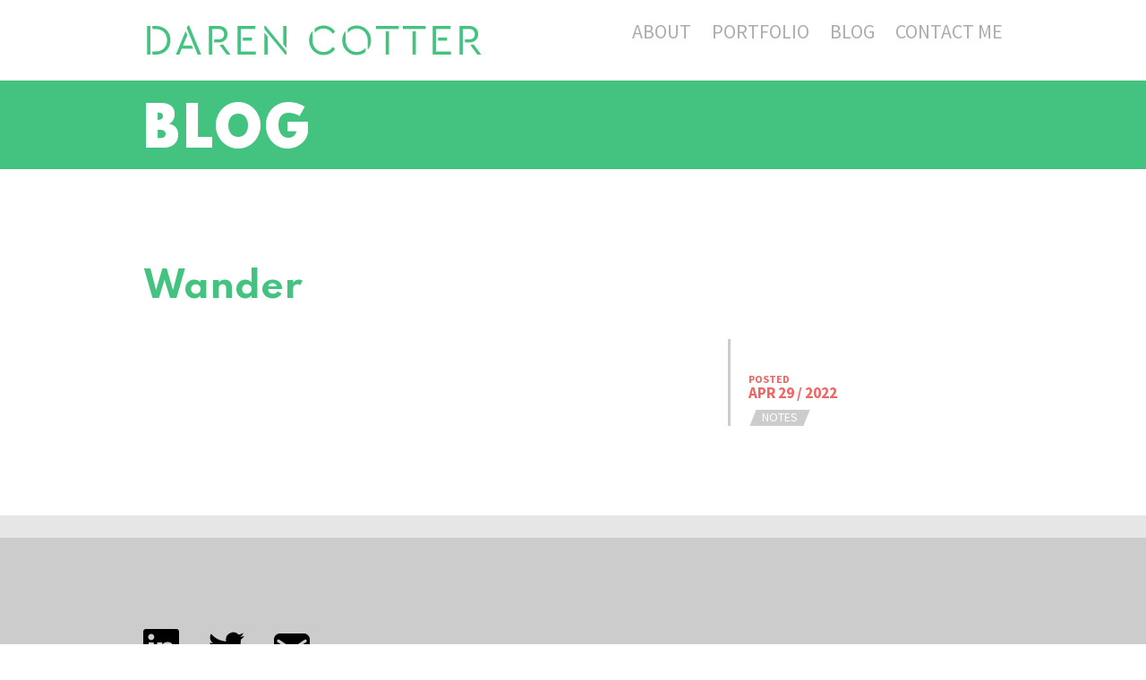

--- FILE ---
content_type: text/css
request_url: https://darencotter.com/wp-content/themes/daren-cotter/style.css?v=1.11
body_size: 56830
content:
/*!
Theme Name: Daren Cotter
Theme URI:
Author: Bust Out
Author URI: bustout.com
Version: 0.0
*/@font-face{font-family:CeraStencilPro-Black;src:url(static/fonts/CeraStencilProBlack/font.woff2) format("woff2"),url(static/fonts/CeraStencilProBlack/font.woff) format("woff")}@font-face{font-family:CeraStencilPro-Regular;src:url(static/fonts/CeraStencilProRegular/font.woff2) format("woff2"),url(static/fonts/CeraStencilProRegular/font.woff) format("woff")}@media screen and (max-width:768px){html{font-size:9px}}@media screen and (min-width:768px) and (max-width:768px){html{font-size:10px}}@media screen and (min-width:768px){html{font-size:10px}}@media screen and (max-width:320px){html{font-size:9px}}@media screen and (min-width:1000px){html{font-size:10px}}html{-webkit-box-sizing:border-box;box-sizing:border-box}*,:after,:before{-webkit-box-sizing:inherit;box-sizing:inherit}h1,h2,h3,h4,h5,h6{position:relative;margin:0;font-style:normal}h1{color:#43c280;top:.7rem;margin-bottom:4rem;line-height:5rem;font-size:4rem;font-weight:700;font-family:Spartan,sans-serif}h2{color:#4d4d4d;top:.5rem;margin-bottom:3rem;line-height:3rem;font-size:3rem;font-weight:700;font-family:Spartan,sans-serif}h3{color:#f26464;top:.4rem;margin-bottom:1rem;line-height:4rem;font-size:3.3rem;font-weight:700;font-family:Spartan,sans-serif}h4{color:grey;top:.5rem;margin-bottom:2rem;line-height:2rem;font-size:2rem;font-weight:400;font-family:Spartan,sans-serif}h5{color:#4d4d4d;top:.5rem;margin-bottom:2rem;line-height:2rem;font-size:1.3rem;font-weight:700;font-family:Spartan,sans-serif}h6{color:#4d4d4d;top:.5rem;margin-bottom:2rem;line-height:2rem;font-size:1.3rem;font-weight:400;font-family:Spartan,sans-serif}a{color:#43c280;background-color:transparent;text-decoration:none}a:active,a:hover{outline:0}b,strong{font-weight:700;line-height:1px}dfn,em{font-style:oblique;line-height:1px}del,strike{text-decoration:line-through;line-height:1px}sup{top:-.5em;font-size:75%;line-height:0;position:relative;vertical-align:baseline}sub{bottom:-.25em;font-size:75%;line-height:0;position:relative;vertical-align:baseline}ol,ul{position:relative;margin:0;font-style:normal;padding:0 0 0 2rem}ol{padding:0 0 0 2rem}li{color:grey;position:relative;font-style:normal;top:.5rem;margin:0 0 3rem 0;line-height:3rem;font-size:1.7rem;font-weight:400;font-family:"Source Sans Pro",sans-serif}ol.is-unstyled,ul.is-unstyled{list-style:none;padding:0}ol.is-inline,ul.is-inline{display:inline;list-style:none;padding:0}ol.is-inline>li,ul.is-inline>li{display:inline}ol.is-tight>li,ul.is-tight>li{margin-bottom:0}li.is-lg,ol.is-lg>li,ul.is-lg>li{top:1rem;margin-bottom:2rem;line-height:3rem;font-size:2rem;font-weight:400;font-family:"Source Sans Pro",sans-serif}li.is-md,ol.is-md>li,ul.is-md>li{top:.5rem;margin:0 0 3rem 0;line-height:3rem;font-size:1.7rem;font-weight:400;font-family:"Source Sans Pro",sans-serif}li.is-sm,ol.is-sm>li,ul.is-sm>li{top:.7rem;margin-bottom:2rem;line-height:2rem;font-size:1.3rem;font-weight:400;font-family:"Source Sans Pro",sans-serif}@media screen and (max-width:768px){li.is-lg,ol.is-lg>li,ul.is-lg>li{top:1rem;margin-bottom:2rem;line-height:3rem;font-size:2rem;font-weight:400;font-family:"Source Sans Pro",sans-serif}li.is-md,ol.is-md>li,ul.is-md>li{top:.5rem;margin:0 0 3rem 0;line-height:3rem;font-size:1.7rem;font-weight:400;font-family:"Source Sans Pro",sans-serif}li.is-sm,ol.is-sm>li,ul.is-sm>li{top:.7rem;margin-bottom:2rem;line-height:2rem;font-size:1.3rem;font-weight:400;font-family:"Source Sans Pro",sans-serif}}dl{position:relative;margin:0;font-style:normal}dd,dt{color:grey;position:relative;margin:0;font-style:normal;top:.5rem;margin:0 0 3rem 0;line-height:3rem;font-size:1.7rem;font-weight:400;font-family:"Source Sans Pro",sans-serif}dt{margin-bottom:0;font-weight:700}dd.is-lg,dl.is-lg>dd{top:1rem;margin-bottom:2rem;line-height:3rem;font-size:2rem;font-weight:400;font-family:"Source Sans Pro",sans-serif}dl.is-lg>dt,dt.is-lg{top:1rem;margin-bottom:2rem;line-height:3rem;font-size:2rem;font-weight:400;font-family:"Source Sans Pro",sans-serif;margin-bottom:0;font-weight:700}dd.is-md,dl.is-md>dd{top:.5rem;margin:0 0 3rem 0;line-height:3rem;font-size:1.7rem;font-weight:400;font-family:"Source Sans Pro",sans-serif}dl.is-md>dt,dt.is-md{top:.5rem;margin:0 0 3rem 0;line-height:3rem;font-size:1.7rem;font-weight:400;font-family:"Source Sans Pro",sans-serif;margin-bottom:0;font-weight:700}dd.is-sm,dl.is-sm>dd{top:.7rem;margin-bottom:2rem;line-height:2rem;font-size:1.3rem;font-weight:400;font-family:"Source Sans Pro",sans-serif}dl.is-sm>dt,dt.is-sm{top:.7rem;margin-bottom:2rem;line-height:2rem;font-size:1.3rem;font-weight:400;font-family:"Source Sans Pro",sans-serif;margin-bottom:0;font-weight:700}@media screen and (max-width:768px){dd.is-lg,dl.is-lg>dd{top:1rem;margin-bottom:2rem;line-height:3rem;font-size:2rem;font-weight:400;font-family:"Source Sans Pro",sans-serif}dl.is-lg>dt,dt.is-lg{top:1rem;margin-bottom:2rem;line-height:3rem;font-size:2rem;font-weight:400;font-family:"Source Sans Pro",sans-serif;margin-bottom:0;font-weight:700}dd.is-md,dl.is-md>dd{top:.5rem;margin:0 0 3rem 0;line-height:3rem;font-size:1.7rem;font-weight:400;font-family:"Source Sans Pro",sans-serif}dl.is-md>dt,dt.is-md{top:.5rem;margin:0 0 3rem 0;line-height:3rem;font-size:1.7rem;font-weight:400;font-family:"Source Sans Pro",sans-serif;margin-bottom:0;font-weight:700}dd.is-sm,dl.is-sm>dd{top:.7rem;margin-bottom:2rem;line-height:2rem;font-size:1.3rem;font-weight:400;font-family:"Source Sans Pro",sans-serif}dl.is-sm>dt,dt.is-sm{top:.7rem;margin-bottom:2rem;line-height:2rem;font-size:1.3rem;font-weight:400;font-family:"Source Sans Pro",sans-serif;margin-bottom:0;font-weight:700}}address,blockquote,figcaption,p,summary{color:grey;position:relative;margin:0;font-style:normal;top:.5rem;margin:0 0 3rem 0;line-height:3rem;font-size:1.7rem;font-weight:400;font-family:"Source Sans Pro",sans-serif}code,kbd,pre,samp{font-family:monospace,monospace}address.is-lg,blockquote.is-lg,figcaption.is-lg,p.is-lg,summary.is-lg{top:1rem;margin-bottom:2rem;line-height:3rem;font-size:2rem;font-weight:400;font-family:"Source Sans Pro",sans-serif}@media screen and (max-width:768px){address.sm-lg,blockquote.sm-lg,figcaption.sm-lg,p.sm-lg,summary.sm-lg{top:1rem;margin-bottom:2rem;line-height:3rem;font-size:2rem;font-weight:400;font-family:"Source Sans Pro",sans-serif}}address.is-md,blockquote.is-md,figcaption.is-md,p.is-md,summary.is-md{top:.5rem;margin:0 0 3rem 0;line-height:3rem;font-size:1.7rem;font-weight:400;font-family:"Source Sans Pro",sans-serif}@media screen and (max-width:768px){address.sm-md,blockquote.sm-md,figcaption.sm-md,p.sm-md,summary.sm-md{top:.5rem;margin:0 0 3rem 0;line-height:3rem;font-size:1.7rem;font-weight:400;font-family:"Source Sans Pro",sans-serif}}address.is-sm,blockquote.is-sm,figcaption.is-sm,p.is-sm,summary.is-sm{top:.7rem;margin-bottom:2rem;line-height:2rem;font-size:1.3rem;font-weight:400;font-family:"Source Sans Pro",sans-serif}@media screen and (max-width:768px){address.sm-sm,blockquote.sm-sm,figcaption.sm-sm,p.sm-sm,summary.sm-sm{top:.7rem;margin-bottom:2rem;line-height:2rem;font-size:1.3rem;font-weight:400;font-family:"Source Sans Pro",sans-serif}}hr{margin:-1px 0 0 0;height:0;border:0;border-bottom:1px solid #e6e6e6}.baseline:after{content:"";display:block;position:absolute;top:0;left:0;width:100%;height:1000%;z-index:10000;pointer-events:none;background-size:100% 1rem;background-image:linear-gradient(rgba(0,0,0,.1) 0,rgba(0,0,0,.1) 1px,transparent 1px,transparent 1rem)}.checkerboard:after{content:"";display:block;position:absolute;top:0;left:0;width:100%;height:1000%;z-index:10000;pointer-events:none;background-size:2rem 2rem;background-position:0 0,1rem 1rem;background-image:linear-gradient(45deg,rgba(0,0,0,.05) 25%,transparent 25%,transparent 75%,rgba(0,0,0,.05) 75%,rgba(0,0,0,.05)),linear-gradient(45deg,rgba(0,0,0,.05) 25%,transparent 25%,transparent 75%,rgba(0,0,0,.05) 75%,rgba(0,0,0,.05))}.is-text-primary{color:#43c280}.is-text-secondary{color:#f26464}.is-text-black{color:#000}.is-text-gray-darkest{color:#4d4d4d}.is-text-gray-darker{color:#4d4d4d}.is-text-gray-dark{color:grey}.is-text-gray{color:#acacac}.is-text-gray-light{color:#ccc}.is-text-gray-lighter{color:#e6e6e6}.is-text-gray-lightest{color:#e6e6e6}.is-text-white{color:#fff}.is-text-left{text-align:left}.is-text-right{text-align:right}.is-text-center{text-align:center}.is-uppercase{text-transform:uppercase}.is-lowercase{text-transform:lowercase}.is-capitalize{text-transform:capitalize}.is-no-shift{top:0!important}.is-hide{display:none!important}.is-show{display:block!important}.is-block{display:block!important}.is-inline-block{display:inline-block!important}.is-relative{position:relative}.is-float-left{float:left}.is-float-right{float:right}.is-clear{clear:both}.is-1of12{width:8.3333333333%}.is-2of12{width:16.6666666667%}.is-3of12{width:25%}.is-4of12{width:33.3333333333%}.is-5of12{width:41.6666666667%}.is-6of12{width:50%}.is-7of12{width:58.3333333333%}.is-8of12{width:66.6666666667%}.is-9of12{width:75%}.is-10of12{width:83.3333333333%}.is-11of12{width:91.6666666667%}.is-12of12{width:100%}.is-full{width:100%}.is-half{width:50%}.is-third{width:33.3333%}.is-quarter{width:25%}.is-fifth{width:20%}.is-m0{margin:0!important}.is-mh0{margin-left:0!important;margin-right:0!important}.is-mv0{margin-top:0!important;margin-bottom:0!important}.is-mt0{margin-top:0!important}.is-mr0{margin-right:0!important}.is-mb0{margin-bottom:0!important}.is-ml0{margin-left:0!important}.is-m1{margin:1rem!important}.is-mh1{margin-left:1rem!important;margin-right:1rem!important}.is-mv1{margin-top:1rem!important;margin-bottom:1rem!important}.is-mt1{margin-top:1rem!important}.is-mr1{margin-right:1rem!important}.is-mb1{margin-bottom:1rem!important}.is-ml1{margin-left:1rem!important}.is-m2{margin:2rem!important}.is-mh2{margin-left:2rem!important;margin-right:2rem!important}.is-mv2{margin-top:2rem!important;margin-bottom:2rem!important}.is-mt2{margin-top:2rem!important}.is-mr2{margin-right:2rem!important}.is-mb2{margin-bottom:2rem!important}.is-ml2{margin-left:2rem!important}.is-m3{margin:3rem!important}.is-mh3{margin-left:3rem!important;margin-right:3rem!important}.is-mv3{margin-top:3rem!important;margin-bottom:3rem!important}.is-mt3{margin-top:3rem!important}.is-mr3{margin-right:3rem!important}.is-mb3{margin-bottom:3rem!important}.is-ml3{margin-left:3rem!important}.is-m4{margin:4rem!important}.is-mh4{margin-left:4rem!important;margin-right:4rem!important}.is-mv4{margin-top:4rem!important;margin-bottom:4rem!important}.is-mt4{margin-top:4rem!important}.is-mr4{margin-right:4rem!important}.is-mb4{margin-bottom:4rem!important}.is-ml4{margin-left:4rem!important}.is-m5{margin:5rem!important}.is-mh5{margin-left:5rem!important;margin-right:5rem!important}.is-mv5{margin-top:5rem!important;margin-bottom:5rem!important}.is-mt5{margin-top:5rem!important}.is-mr5{margin-right:5rem!important}.is-mb5{margin-bottom:5rem!important}.is-ml5{margin-left:5rem!important}.is-m6{margin:6rem!important}.is-mh6{margin-left:6rem!important;margin-right:6rem!important}.is-mv6{margin-top:6rem!important;margin-bottom:6rem!important}.is-mt6{margin-top:6rem!important}.is-mr6{margin-right:6rem!important}.is-mb6{margin-bottom:6rem!important}.is-ml6{margin-left:6rem!important}.is-m7{margin:7rem!important}.is-mh7{margin-left:7rem!important;margin-right:7rem!important}.is-mv7{margin-top:7rem!important;margin-bottom:7rem!important}.is-mt7{margin-top:7rem!important}.is-mr7{margin-right:7rem!important}.is-mb7{margin-bottom:7rem!important}.is-ml7{margin-left:7rem!important}.is-m8{margin:8rem!important}.is-mh8{margin-left:8rem!important;margin-right:8rem!important}.is-mv8{margin-top:8rem!important;margin-bottom:8rem!important}.is-mt8{margin-top:8rem!important}.is-mr8{margin-right:8rem!important}.is-mb8{margin-bottom:8rem!important}.is-ml8{margin-left:8rem!important}.is-m9{margin:9rem!important}.is-mh9{margin-left:9rem!important;margin-right:9rem!important}.is-mv9{margin-top:9rem!important;margin-bottom:9rem!important}.is-mt9{margin-top:9rem!important}.is-mr9{margin-right:9rem!important}.is-mb9{margin-bottom:9rem!important}.is-ml9{margin-left:9rem!important}.is-m10{margin:10rem!important}.is-mh10{margin-left:10rem!important;margin-right:10rem!important}.is-mv10{margin-top:10rem!important;margin-bottom:10rem!important}.is-mt10{margin-top:10rem!important}.is-mr10{margin-right:10rem!important}.is-mb10{margin-bottom:10rem!important}.is-ml10{margin-left:10rem!important}.is-m11{margin:11rem!important}.is-mh11{margin-left:11rem!important;margin-right:11rem!important}.is-mv11{margin-top:11rem!important;margin-bottom:11rem!important}.is-mt11{margin-top:11rem!important}.is-mr11{margin-right:11rem!important}.is-mb11{margin-bottom:11rem!important}.is-ml11{margin-left:11rem!important}.is-m12{margin:12rem!important}.is-mh12{margin-left:12rem!important;margin-right:12rem!important}.is-mv12{margin-top:12rem!important;margin-bottom:12rem!important}.is-mt12{margin-top:12rem!important}.is-mr12{margin-right:12rem!important}.is-mb12{margin-bottom:12rem!important}.is-ml12{margin-left:12rem!important}.is-p0{padding:0!important}.is-ph0{padding-left:0!important;padding-right:0!important}.is-pv0{padding-top:0!important;padding-bottom:0!important}.is-pt0{padding-top:0!important}.is-pr0{padding-right:0!important}.is-pb0{padding-bottom:0!important}.is-pl0{padding-left:0!important}.is-p1{padding:1rem!important}.is-ph1{padding-left:1rem!important;padding-right:1rem!important}.is-pv1{padding-top:1rem!important;padding-bottom:1rem!important}.is-pt1{padding-top:1rem!important}.is-pr1{padding-right:1rem!important}.is-pb1{padding-bottom:1rem!important}.is-pl1{padding-left:1rem!important}.is-p2{padding:2rem!important}.is-ph2{padding-left:2rem!important;padding-right:2rem!important}.is-pv2{padding-top:2rem!important;padding-bottom:2rem!important}.is-pt2{padding-top:2rem!important}.is-pr2{padding-right:2rem!important}.is-pb2{padding-bottom:2rem!important}.is-pl2{padding-left:2rem!important}.is-p3{padding:3rem!important}.is-ph3{padding-left:3rem!important;padding-right:3rem!important}.is-pv3{padding-top:3rem!important;padding-bottom:3rem!important}.is-pt3{padding-top:3rem!important}.is-pr3{padding-right:3rem!important}.is-pb3{padding-bottom:3rem!important}.is-pl3{padding-left:3rem!important}.is-p4{padding:4rem!important}.is-ph4{padding-left:4rem!important;padding-right:4rem!important}.is-pv4{padding-top:4rem!important;padding-bottom:4rem!important}.is-pt4{padding-top:4rem!important}.is-pr4{padding-right:4rem!important}.is-pb4{padding-bottom:4rem!important}.is-pl4{padding-left:4rem!important}.is-p5{padding:5rem!important}.is-ph5{padding-left:5rem!important;padding-right:5rem!important}.is-pv5{padding-top:5rem!important;padding-bottom:5rem!important}.is-pt5{padding-top:5rem!important}.is-pr5{padding-right:5rem!important}.is-pb5{padding-bottom:5rem!important}.is-pl5{padding-left:5rem!important}.is-p6{padding:6rem!important}.is-ph6{padding-left:6rem!important;padding-right:6rem!important}.is-pv6{padding-top:6rem!important;padding-bottom:6rem!important}.is-pt6{padding-top:6rem!important}.is-pr6{padding-right:6rem!important}.is-pb6{padding-bottom:6rem!important}.is-pl6{padding-left:6rem!important}.is-p7{padding:7rem!important}.is-ph7{padding-left:7rem!important;padding-right:7rem!important}.is-pv7{padding-top:7rem!important;padding-bottom:7rem!important}.is-pt7{padding-top:7rem!important}.is-pr7{padding-right:7rem!important}.is-pb7{padding-bottom:7rem!important}.is-pl7{padding-left:7rem!important}.is-p8{padding:8rem!important}.is-ph8{padding-left:8rem!important;padding-right:8rem!important}.is-pv8{padding-top:8rem!important;padding-bottom:8rem!important}.is-pt8{padding-top:8rem!important}.is-pr8{padding-right:8rem!important}.is-pb8{padding-bottom:8rem!important}.is-pl8{padding-left:8rem!important}.is-p9{padding:9rem!important}.is-ph9{padding-left:9rem!important;padding-right:9rem!important}.is-pv9{padding-top:9rem!important;padding-bottom:9rem!important}.is-pt9{padding-top:9rem!important}.is-pr9{padding-right:9rem!important}.is-pb9{padding-bottom:9rem!important}.is-pl9{padding-left:9rem!important}.is-p10{padding:10rem!important}.is-ph10{padding-left:10rem!important;padding-right:10rem!important}.is-pv10{padding-top:10rem!important;padding-bottom:10rem!important}.is-pt10{padding-top:10rem!important}.is-pr10{padding-right:10rem!important}.is-pb10{padding-bottom:10rem!important}.is-pl10{padding-left:10rem!important}.is-p11{padding:11rem!important}.is-ph11{padding-left:11rem!important;padding-right:11rem!important}.is-pv11{padding-top:11rem!important;padding-bottom:11rem!important}.is-pt11{padding-top:11rem!important}.is-pr11{padding-right:11rem!important}.is-pb11{padding-bottom:11rem!important}.is-pl11{padding-left:11rem!important}.is-p12{padding:12rem!important}.is-ph12{padding-left:12rem!important;padding-right:12rem!important}.is-pv12{padding-top:12rem!important;padding-bottom:12rem!important}.is-pt12{padding-top:12rem!important}.is-pr12{padding-right:12rem!important}.is-pb12{padding-bottom:12rem!important}.is-pl12{padding-left:12rem!important}@media screen and (max-width:768px){.sm-text-primary{color:#43c280}.sm-text-secondary{color:#f26464}.sm-text-black{color:#000}.sm-text-gray-darkest{color:#4d4d4d}.sm-text-gray-darker{color:#4d4d4d}.sm-text-gray-dark{color:grey}.sm-text-gray{color:#acacac}.sm-text-gray-light{color:#ccc}.sm-text-gray-lighter{color:#e6e6e6}.sm-text-gray-lightest{color:#e6e6e6}.sm-text-white{color:#fff}.sm-text-left{text-align:left}.sm-text-right{text-align:right}.sm-text-center{text-align:center}.sm-uppercase{text-transform:uppercase}.sm-lowercase{text-transform:lowercase}.sm-capitalize{text-transform:capitalize}.sm-no-shift{top:0!important}.sm-hide{display:none!important}.sm-show{display:block!important}.sm-block{display:block!important}.sm-inline-block{display:inline-block!important}.sm-relative{position:relative}.sm-float-left{float:left}.sm-float-right{float:right}.sm-clear{clear:both}.sm-1of12{width:8.3333333333%}.sm-2of12{width:16.6666666667%}.sm-3of12{width:25%}.sm-4of12{width:33.3333333333%}.sm-5of12{width:41.6666666667%}.sm-6of12{width:50%}.sm-7of12{width:58.3333333333%}.sm-8of12{width:66.6666666667%}.sm-9of12{width:75%}.sm-10of12{width:83.3333333333%}.sm-11of12{width:91.6666666667%}.sm-12of12{width:100%}.sm-full{width:100%}.sm-half{width:50%}.sm-third{width:33.3333%}.sm-quarter{width:25%}.sm-fifth{width:20%}.sm-m0{margin:0!important}.sm-mh0{margin-left:0!important;margin-right:0!important}.sm-mv0{margin-top:0!important;margin-bottom:0!important}.sm-mt0{margin-top:0!important}.sm-mr0{margin-right:0!important}.sm-mb0{margin-bottom:0!important}.sm-ml0{margin-left:0!important}.sm-m1{margin:1rem!important}.sm-mh1{margin-left:1rem!important;margin-right:1rem!important}.sm-mv1{margin-top:1rem!important;margin-bottom:1rem!important}.sm-mt1{margin-top:1rem!important}.sm-mr1{margin-right:1rem!important}.sm-mb1{margin-bottom:1rem!important}.sm-ml1{margin-left:1rem!important}.sm-m2{margin:2rem!important}.sm-mh2{margin-left:2rem!important;margin-right:2rem!important}.sm-mv2{margin-top:2rem!important;margin-bottom:2rem!important}.sm-mt2{margin-top:2rem!important}.sm-mr2{margin-right:2rem!important}.sm-mb2{margin-bottom:2rem!important}.sm-ml2{margin-left:2rem!important}.sm-m3{margin:3rem!important}.sm-mh3{margin-left:3rem!important;margin-right:3rem!important}.sm-mv3{margin-top:3rem!important;margin-bottom:3rem!important}.sm-mt3{margin-top:3rem!important}.sm-mr3{margin-right:3rem!important}.sm-mb3{margin-bottom:3rem!important}.sm-ml3{margin-left:3rem!important}.sm-m4{margin:4rem!important}.sm-mh4{margin-left:4rem!important;margin-right:4rem!important}.sm-mv4{margin-top:4rem!important;margin-bottom:4rem!important}.sm-mt4{margin-top:4rem!important}.sm-mr4{margin-right:4rem!important}.sm-mb4{margin-bottom:4rem!important}.sm-ml4{margin-left:4rem!important}.sm-m5{margin:5rem!important}.sm-mh5{margin-left:5rem!important;margin-right:5rem!important}.sm-mv5{margin-top:5rem!important;margin-bottom:5rem!important}.sm-mt5{margin-top:5rem!important}.sm-mr5{margin-right:5rem!important}.sm-mb5{margin-bottom:5rem!important}.sm-ml5{margin-left:5rem!important}.sm-m6{margin:6rem!important}.sm-mh6{margin-left:6rem!important;margin-right:6rem!important}.sm-mv6{margin-top:6rem!important;margin-bottom:6rem!important}.sm-mt6{margin-top:6rem!important}.sm-mr6{margin-right:6rem!important}.sm-mb6{margin-bottom:6rem!important}.sm-ml6{margin-left:6rem!important}.sm-m7{margin:7rem!important}.sm-mh7{margin-left:7rem!important;margin-right:7rem!important}.sm-mv7{margin-top:7rem!important;margin-bottom:7rem!important}.sm-mt7{margin-top:7rem!important}.sm-mr7{margin-right:7rem!important}.sm-mb7{margin-bottom:7rem!important}.sm-ml7{margin-left:7rem!important}.sm-m8{margin:8rem!important}.sm-mh8{margin-left:8rem!important;margin-right:8rem!important}.sm-mv8{margin-top:8rem!important;margin-bottom:8rem!important}.sm-mt8{margin-top:8rem!important}.sm-mr8{margin-right:8rem!important}.sm-mb8{margin-bottom:8rem!important}.sm-ml8{margin-left:8rem!important}.sm-m9{margin:9rem!important}.sm-mh9{margin-left:9rem!important;margin-right:9rem!important}.sm-mv9{margin-top:9rem!important;margin-bottom:9rem!important}.sm-mt9{margin-top:9rem!important}.sm-mr9{margin-right:9rem!important}.sm-mb9{margin-bottom:9rem!important}.sm-ml9{margin-left:9rem!important}.sm-m10{margin:10rem!important}.sm-mh10{margin-left:10rem!important;margin-right:10rem!important}.sm-mv10{margin-top:10rem!important;margin-bottom:10rem!important}.sm-mt10{margin-top:10rem!important}.sm-mr10{margin-right:10rem!important}.sm-mb10{margin-bottom:10rem!important}.sm-ml10{margin-left:10rem!important}.sm-m11{margin:11rem!important}.sm-mh11{margin-left:11rem!important;margin-right:11rem!important}.sm-mv11{margin-top:11rem!important;margin-bottom:11rem!important}.sm-mt11{margin-top:11rem!important}.sm-mr11{margin-right:11rem!important}.sm-mb11{margin-bottom:11rem!important}.sm-ml11{margin-left:11rem!important}.sm-m12{margin:12rem!important}.sm-mh12{margin-left:12rem!important;margin-right:12rem!important}.sm-mv12{margin-top:12rem!important;margin-bottom:12rem!important}.sm-mt12{margin-top:12rem!important}.sm-mr12{margin-right:12rem!important}.sm-mb12{margin-bottom:12rem!important}.sm-ml12{margin-left:12rem!important}.sm-p0{padding:0!important}.sm-ph0{padding-left:0!important;padding-right:0!important}.sm-pv0{padding-top:0!important;padding-bottom:0!important}.sm-pt0{padding-top:0!important}.sm-pr0{padding-right:0!important}.sm-pb0{padding-bottom:0!important}.sm-pl0{padding-left:0!important}.sm-p1{padding:1rem!important}.sm-ph1{padding-left:1rem!important;padding-right:1rem!important}.sm-pv1{padding-top:1rem!important;padding-bottom:1rem!important}.sm-pt1{padding-top:1rem!important}.sm-pr1{padding-right:1rem!important}.sm-pb1{padding-bottom:1rem!important}.sm-pl1{padding-left:1rem!important}.sm-p2{padding:2rem!important}.sm-ph2{padding-left:2rem!important;padding-right:2rem!important}.sm-pv2{padding-top:2rem!important;padding-bottom:2rem!important}.sm-pt2{padding-top:2rem!important}.sm-pr2{padding-right:2rem!important}.sm-pb2{padding-bottom:2rem!important}.sm-pl2{padding-left:2rem!important}.sm-p3{padding:3rem!important}.sm-ph3{padding-left:3rem!important;padding-right:3rem!important}.sm-pv3{padding-top:3rem!important;padding-bottom:3rem!important}.sm-pt3{padding-top:3rem!important}.sm-pr3{padding-right:3rem!important}.sm-pb3{padding-bottom:3rem!important}.sm-pl3{padding-left:3rem!important}.sm-p4{padding:4rem!important}.sm-ph4{padding-left:4rem!important;padding-right:4rem!important}.sm-pv4{padding-top:4rem!important;padding-bottom:4rem!important}.sm-pt4{padding-top:4rem!important}.sm-pr4{padding-right:4rem!important}.sm-pb4{padding-bottom:4rem!important}.sm-pl4{padding-left:4rem!important}.sm-p5{padding:5rem!important}.sm-ph5{padding-left:5rem!important;padding-right:5rem!important}.sm-pv5{padding-top:5rem!important;padding-bottom:5rem!important}.sm-pt5{padding-top:5rem!important}.sm-pr5{padding-right:5rem!important}.sm-pb5{padding-bottom:5rem!important}.sm-pl5{padding-left:5rem!important}.sm-p6{padding:6rem!important}.sm-ph6{padding-left:6rem!important;padding-right:6rem!important}.sm-pv6{padding-top:6rem!important;padding-bottom:6rem!important}.sm-pt6{padding-top:6rem!important}.sm-pr6{padding-right:6rem!important}.sm-pb6{padding-bottom:6rem!important}.sm-pl6{padding-left:6rem!important}.sm-p7{padding:7rem!important}.sm-ph7{padding-left:7rem!important;padding-right:7rem!important}.sm-pv7{padding-top:7rem!important;padding-bottom:7rem!important}.sm-pt7{padding-top:7rem!important}.sm-pr7{padding-right:7rem!important}.sm-pb7{padding-bottom:7rem!important}.sm-pl7{padding-left:7rem!important}.sm-p8{padding:8rem!important}.sm-ph8{padding-left:8rem!important;padding-right:8rem!important}.sm-pv8{padding-top:8rem!important;padding-bottom:8rem!important}.sm-pt8{padding-top:8rem!important}.sm-pr8{padding-right:8rem!important}.sm-pb8{padding-bottom:8rem!important}.sm-pl8{padding-left:8rem!important}.sm-p9{padding:9rem!important}.sm-ph9{padding-left:9rem!important;padding-right:9rem!important}.sm-pv9{padding-top:9rem!important;padding-bottom:9rem!important}.sm-pt9{padding-top:9rem!important}.sm-pr9{padding-right:9rem!important}.sm-pb9{padding-bottom:9rem!important}.sm-pl9{padding-left:9rem!important}.sm-p10{padding:10rem!important}.sm-ph10{padding-left:10rem!important;padding-right:10rem!important}.sm-pv10{padding-top:10rem!important;padding-bottom:10rem!important}.sm-pt10{padding-top:10rem!important}.sm-pr10{padding-right:10rem!important}.sm-pb10{padding-bottom:10rem!important}.sm-pl10{padding-left:10rem!important}.sm-p11{padding:11rem!important}.sm-ph11{padding-left:11rem!important;padding-right:11rem!important}.sm-pv11{padding-top:11rem!important;padding-bottom:11rem!important}.sm-pt11{padding-top:11rem!important}.sm-pr11{padding-right:11rem!important}.sm-pb11{padding-bottom:11rem!important}.sm-pl11{padding-left:11rem!important}.sm-p12{padding:12rem!important}.sm-ph12{padding-left:12rem!important;padding-right:12rem!important}.sm-pv12{padding-top:12rem!important;padding-bottom:12rem!important}.sm-pt12{padding-top:12rem!important}.sm-pr12{padding-right:12rem!important}.sm-pb12{padding-bottom:12rem!important}.sm-pl12{padding-left:12rem!important}}@media screen and (min-width:768px) and (max-width:768px){.md-text-primary{color:#43c280}.md-text-secondary{color:#f26464}.md-text-black{color:#000}.md-text-gray-darkest{color:#4d4d4d}.md-text-gray-darker{color:#4d4d4d}.md-text-gray-dark{color:grey}.md-text-gray{color:#acacac}.md-text-gray-light{color:#ccc}.md-text-gray-lighter{color:#e6e6e6}.md-text-gray-lightest{color:#e6e6e6}.md-text-white{color:#fff}.md-text-left{text-align:left}.md-text-right{text-align:right}.md-text-center{text-align:center}.md-uppercase{text-transform:uppercase}.md-lowercase{text-transform:lowercase}.md-capitalize{text-transform:capitalize}.md-no-shift{top:0!important}.md-hide{display:none!important}.md-show{display:block!important}.md-block{display:block!important}.md-inline-block{display:inline-block!important}.md-relative{position:relative}.md-float-left{float:left}.md-float-right{float:right}.md-clear{clear:both}.md-1of12{width:8.3333333333%}.md-2of12{width:16.6666666667%}.md-3of12{width:25%}.md-4of12{width:33.3333333333%}.md-5of12{width:41.6666666667%}.md-6of12{width:50%}.md-7of12{width:58.3333333333%}.md-8of12{width:66.6666666667%}.md-9of12{width:75%}.md-10of12{width:83.3333333333%}.md-11of12{width:91.6666666667%}.md-12of12{width:100%}.md-full{width:100%}.md-half{width:50%}.md-third{width:33.3333%}.md-quarter{width:25%}.md-fifth{width:20%}.md-m0{margin:0!important}.md-mh0{margin-left:0!important;margin-right:0!important}.md-mv0{margin-top:0!important;margin-bottom:0!important}.md-mt0{margin-top:0!important}.md-mr0{margin-right:0!important}.md-mb0{margin-bottom:0!important}.md-ml0{margin-left:0!important}.md-m1{margin:1rem!important}.md-mh1{margin-left:1rem!important;margin-right:1rem!important}.md-mv1{margin-top:1rem!important;margin-bottom:1rem!important}.md-mt1{margin-top:1rem!important}.md-mr1{margin-right:1rem!important}.md-mb1{margin-bottom:1rem!important}.md-ml1{margin-left:1rem!important}.md-m2{margin:2rem!important}.md-mh2{margin-left:2rem!important;margin-right:2rem!important}.md-mv2{margin-top:2rem!important;margin-bottom:2rem!important}.md-mt2{margin-top:2rem!important}.md-mr2{margin-right:2rem!important}.md-mb2{margin-bottom:2rem!important}.md-ml2{margin-left:2rem!important}.md-m3{margin:3rem!important}.md-mh3{margin-left:3rem!important;margin-right:3rem!important}.md-mv3{margin-top:3rem!important;margin-bottom:3rem!important}.md-mt3{margin-top:3rem!important}.md-mr3{margin-right:3rem!important}.md-mb3{margin-bottom:3rem!important}.md-ml3{margin-left:3rem!important}.md-m4{margin:4rem!important}.md-mh4{margin-left:4rem!important;margin-right:4rem!important}.md-mv4{margin-top:4rem!important;margin-bottom:4rem!important}.md-mt4{margin-top:4rem!important}.md-mr4{margin-right:4rem!important}.md-mb4{margin-bottom:4rem!important}.md-ml4{margin-left:4rem!important}.md-m5{margin:5rem!important}.md-mh5{margin-left:5rem!important;margin-right:5rem!important}.md-mv5{margin-top:5rem!important;margin-bottom:5rem!important}.md-mt5{margin-top:5rem!important}.md-mr5{margin-right:5rem!important}.md-mb5{margin-bottom:5rem!important}.md-ml5{margin-left:5rem!important}.md-m6{margin:6rem!important}.md-mh6{margin-left:6rem!important;margin-right:6rem!important}.md-mv6{margin-top:6rem!important;margin-bottom:6rem!important}.md-mt6{margin-top:6rem!important}.md-mr6{margin-right:6rem!important}.md-mb6{margin-bottom:6rem!important}.md-ml6{margin-left:6rem!important}.md-m7{margin:7rem!important}.md-mh7{margin-left:7rem!important;margin-right:7rem!important}.md-mv7{margin-top:7rem!important;margin-bottom:7rem!important}.md-mt7{margin-top:7rem!important}.md-mr7{margin-right:7rem!important}.md-mb7{margin-bottom:7rem!important}.md-ml7{margin-left:7rem!important}.md-m8{margin:8rem!important}.md-mh8{margin-left:8rem!important;margin-right:8rem!important}.md-mv8{margin-top:8rem!important;margin-bottom:8rem!important}.md-mt8{margin-top:8rem!important}.md-mr8{margin-right:8rem!important}.md-mb8{margin-bottom:8rem!important}.md-ml8{margin-left:8rem!important}.md-m9{margin:9rem!important}.md-mh9{margin-left:9rem!important;margin-right:9rem!important}.md-mv9{margin-top:9rem!important;margin-bottom:9rem!important}.md-mt9{margin-top:9rem!important}.md-mr9{margin-right:9rem!important}.md-mb9{margin-bottom:9rem!important}.md-ml9{margin-left:9rem!important}.md-m10{margin:10rem!important}.md-mh10{margin-left:10rem!important;margin-right:10rem!important}.md-mv10{margin-top:10rem!important;margin-bottom:10rem!important}.md-mt10{margin-top:10rem!important}.md-mr10{margin-right:10rem!important}.md-mb10{margin-bottom:10rem!important}.md-ml10{margin-left:10rem!important}.md-m11{margin:11rem!important}.md-mh11{margin-left:11rem!important;margin-right:11rem!important}.md-mv11{margin-top:11rem!important;margin-bottom:11rem!important}.md-mt11{margin-top:11rem!important}.md-mr11{margin-right:11rem!important}.md-mb11{margin-bottom:11rem!important}.md-ml11{margin-left:11rem!important}.md-m12{margin:12rem!important}.md-mh12{margin-left:12rem!important;margin-right:12rem!important}.md-mv12{margin-top:12rem!important;margin-bottom:12rem!important}.md-mt12{margin-top:12rem!important}.md-mr12{margin-right:12rem!important}.md-mb12{margin-bottom:12rem!important}.md-ml12{margin-left:12rem!important}.md-p0{padding:0!important}.md-ph0{padding-left:0!important;padding-right:0!important}.md-pv0{padding-top:0!important;padding-bottom:0!important}.md-pt0{padding-top:0!important}.md-pr0{padding-right:0!important}.md-pb0{padding-bottom:0!important}.md-pl0{padding-left:0!important}.md-p1{padding:1rem!important}.md-ph1{padding-left:1rem!important;padding-right:1rem!important}.md-pv1{padding-top:1rem!important;padding-bottom:1rem!important}.md-pt1{padding-top:1rem!important}.md-pr1{padding-right:1rem!important}.md-pb1{padding-bottom:1rem!important}.md-pl1{padding-left:1rem!important}.md-p2{padding:2rem!important}.md-ph2{padding-left:2rem!important;padding-right:2rem!important}.md-pv2{padding-top:2rem!important;padding-bottom:2rem!important}.md-pt2{padding-top:2rem!important}.md-pr2{padding-right:2rem!important}.md-pb2{padding-bottom:2rem!important}.md-pl2{padding-left:2rem!important}.md-p3{padding:3rem!important}.md-ph3{padding-left:3rem!important;padding-right:3rem!important}.md-pv3{padding-top:3rem!important;padding-bottom:3rem!important}.md-pt3{padding-top:3rem!important}.md-pr3{padding-right:3rem!important}.md-pb3{padding-bottom:3rem!important}.md-pl3{padding-left:3rem!important}.md-p4{padding:4rem!important}.md-ph4{padding-left:4rem!important;padding-right:4rem!important}.md-pv4{padding-top:4rem!important;padding-bottom:4rem!important}.md-pt4{padding-top:4rem!important}.md-pr4{padding-right:4rem!important}.md-pb4{padding-bottom:4rem!important}.md-pl4{padding-left:4rem!important}.md-p5{padding:5rem!important}.md-ph5{padding-left:5rem!important;padding-right:5rem!important}.md-pv5{padding-top:5rem!important;padding-bottom:5rem!important}.md-pt5{padding-top:5rem!important}.md-pr5{padding-right:5rem!important}.md-pb5{padding-bottom:5rem!important}.md-pl5{padding-left:5rem!important}.md-p6{padding:6rem!important}.md-ph6{padding-left:6rem!important;padding-right:6rem!important}.md-pv6{padding-top:6rem!important;padding-bottom:6rem!important}.md-pt6{padding-top:6rem!important}.md-pr6{padding-right:6rem!important}.md-pb6{padding-bottom:6rem!important}.md-pl6{padding-left:6rem!important}.md-p7{padding:7rem!important}.md-ph7{padding-left:7rem!important;padding-right:7rem!important}.md-pv7{padding-top:7rem!important;padding-bottom:7rem!important}.md-pt7{padding-top:7rem!important}.md-pr7{padding-right:7rem!important}.md-pb7{padding-bottom:7rem!important}.md-pl7{padding-left:7rem!important}.md-p8{padding:8rem!important}.md-ph8{padding-left:8rem!important;padding-right:8rem!important}.md-pv8{padding-top:8rem!important;padding-bottom:8rem!important}.md-pt8{padding-top:8rem!important}.md-pr8{padding-right:8rem!important}.md-pb8{padding-bottom:8rem!important}.md-pl8{padding-left:8rem!important}.md-p9{padding:9rem!important}.md-ph9{padding-left:9rem!important;padding-right:9rem!important}.md-pv9{padding-top:9rem!important;padding-bottom:9rem!important}.md-pt9{padding-top:9rem!important}.md-pr9{padding-right:9rem!important}.md-pb9{padding-bottom:9rem!important}.md-pl9{padding-left:9rem!important}.md-p10{padding:10rem!important}.md-ph10{padding-left:10rem!important;padding-right:10rem!important}.md-pv10{padding-top:10rem!important;padding-bottom:10rem!important}.md-pt10{padding-top:10rem!important}.md-pr10{padding-right:10rem!important}.md-pb10{padding-bottom:10rem!important}.md-pl10{padding-left:10rem!important}.md-p11{padding:11rem!important}.md-ph11{padding-left:11rem!important;padding-right:11rem!important}.md-pv11{padding-top:11rem!important;padding-bottom:11rem!important}.md-pt11{padding-top:11rem!important}.md-pr11{padding-right:11rem!important}.md-pb11{padding-bottom:11rem!important}.md-pl11{padding-left:11rem!important}.md-p12{padding:12rem!important}.md-ph12{padding-left:12rem!important;padding-right:12rem!important}.md-pv12{padding-top:12rem!important;padding-bottom:12rem!important}.md-pt12{padding-top:12rem!important}.md-pr12{padding-right:12rem!important}.md-pb12{padding-bottom:12rem!important}.md-pl12{padding-left:12rem!important}}@media screen and (min-width:768px){.lg-text-primary{color:#43c280}.lg-text-secondary{color:#f26464}.lg-text-black{color:#000}.lg-text-gray-darkest{color:#4d4d4d}.lg-text-gray-darker{color:#4d4d4d}.lg-text-gray-dark{color:grey}.lg-text-gray{color:#acacac}.lg-text-gray-light{color:#ccc}.lg-text-gray-lighter{color:#e6e6e6}.lg-text-gray-lightest{color:#e6e6e6}.lg-text-white{color:#fff}.lg-text-left{text-align:left}.lg-text-right{text-align:right}.lg-text-center{text-align:center}.lg-uppercase{text-transform:uppercase}.lg-lowercase{text-transform:lowercase}.lg-capitalize{text-transform:capitalize}.lg-no-shift{top:0!important}.lg-hide{display:none!important}.lg-show{display:block!important}.lg-block{display:block!important}.lg-inline-block{display:inline-block!important}.lg-relative{position:relative}.lg-float-left{float:left}.lg-float-right{float:right}.lg-clear{clear:both}.lg-1of12{width:8.3333333333%}.lg-2of12{width:16.6666666667%}.lg-3of12{width:25%}.lg-4of12{width:33.3333333333%}.lg-5of12{width:41.6666666667%}.lg-6of12{width:50%}.lg-7of12{width:58.3333333333%}.lg-8of12{width:66.6666666667%}.lg-9of12{width:75%}.lg-10of12{width:83.3333333333%}.lg-11of12{width:91.6666666667%}.lg-12of12{width:100%}.lg-full{width:100%}.lg-half{width:50%}.lg-third{width:33.3333%}.lg-quarter{width:25%}.lg-fifth{width:20%}.lg-m0{margin:0!important}.lg-mh0{margin-left:0!important;margin-right:0!important}.lg-mv0{margin-top:0!important;margin-bottom:0!important}.lg-mt0{margin-top:0!important}.lg-mr0{margin-right:0!important}.lg-mb0{margin-bottom:0!important}.lg-ml0{margin-left:0!important}.lg-m1{margin:1rem!important}.lg-mh1{margin-left:1rem!important;margin-right:1rem!important}.lg-mv1{margin-top:1rem!important;margin-bottom:1rem!important}.lg-mt1{margin-top:1rem!important}.lg-mr1{margin-right:1rem!important}.lg-mb1{margin-bottom:1rem!important}.lg-ml1{margin-left:1rem!important}.lg-m2{margin:2rem!important}.lg-mh2{margin-left:2rem!important;margin-right:2rem!important}.lg-mv2{margin-top:2rem!important;margin-bottom:2rem!important}.lg-mt2{margin-top:2rem!important}.lg-mr2{margin-right:2rem!important}.lg-mb2{margin-bottom:2rem!important}.lg-ml2{margin-left:2rem!important}.lg-m3{margin:3rem!important}.lg-mh3{margin-left:3rem!important;margin-right:3rem!important}.lg-mv3{margin-top:3rem!important;margin-bottom:3rem!important}.lg-mt3{margin-top:3rem!important}.lg-mr3{margin-right:3rem!important}.lg-mb3{margin-bottom:3rem!important}.lg-ml3{margin-left:3rem!important}.lg-m4{margin:4rem!important}.lg-mh4{margin-left:4rem!important;margin-right:4rem!important}.lg-mv4{margin-top:4rem!important;margin-bottom:4rem!important}.lg-mt4{margin-top:4rem!important}.lg-mr4{margin-right:4rem!important}.lg-mb4{margin-bottom:4rem!important}.lg-ml4{margin-left:4rem!important}.lg-m5{margin:5rem!important}.lg-mh5{margin-left:5rem!important;margin-right:5rem!important}.lg-mv5{margin-top:5rem!important;margin-bottom:5rem!important}.lg-mt5{margin-top:5rem!important}.lg-mr5{margin-right:5rem!important}.lg-mb5{margin-bottom:5rem!important}.lg-ml5{margin-left:5rem!important}.lg-m6{margin:6rem!important}.lg-mh6{margin-left:6rem!important;margin-right:6rem!important}.lg-mv6{margin-top:6rem!important;margin-bottom:6rem!important}.lg-mt6{margin-top:6rem!important}.lg-mr6{margin-right:6rem!important}.lg-mb6{margin-bottom:6rem!important}.lg-ml6{margin-left:6rem!important}.lg-m7{margin:7rem!important}.lg-mh7{margin-left:7rem!important;margin-right:7rem!important}.lg-mv7{margin-top:7rem!important;margin-bottom:7rem!important}.lg-mt7{margin-top:7rem!important}.lg-mr7{margin-right:7rem!important}.lg-mb7{margin-bottom:7rem!important}.lg-ml7{margin-left:7rem!important}.lg-m8{margin:8rem!important}.lg-mh8{margin-left:8rem!important;margin-right:8rem!important}.lg-mv8{margin-top:8rem!important;margin-bottom:8rem!important}.lg-mt8{margin-top:8rem!important}.lg-mr8{margin-right:8rem!important}.lg-mb8{margin-bottom:8rem!important}.lg-ml8{margin-left:8rem!important}.lg-m9{margin:9rem!important}.lg-mh9{margin-left:9rem!important;margin-right:9rem!important}.lg-mv9{margin-top:9rem!important;margin-bottom:9rem!important}.lg-mt9{margin-top:9rem!important}.lg-mr9{margin-right:9rem!important}.lg-mb9{margin-bottom:9rem!important}.lg-ml9{margin-left:9rem!important}.lg-m10{margin:10rem!important}.lg-mh10{margin-left:10rem!important;margin-right:10rem!important}.lg-mv10{margin-top:10rem!important;margin-bottom:10rem!important}.lg-mt10{margin-top:10rem!important}.lg-mr10{margin-right:10rem!important}.lg-mb10{margin-bottom:10rem!important}.lg-ml10{margin-left:10rem!important}.lg-m11{margin:11rem!important}.lg-mh11{margin-left:11rem!important;margin-right:11rem!important}.lg-mv11{margin-top:11rem!important;margin-bottom:11rem!important}.lg-mt11{margin-top:11rem!important}.lg-mr11{margin-right:11rem!important}.lg-mb11{margin-bottom:11rem!important}.lg-ml11{margin-left:11rem!important}.lg-m12{margin:12rem!important}.lg-mh12{margin-left:12rem!important;margin-right:12rem!important}.lg-mv12{margin-top:12rem!important;margin-bottom:12rem!important}.lg-mt12{margin-top:12rem!important}.lg-mr12{margin-right:12rem!important}.lg-mb12{margin-bottom:12rem!important}.lg-ml12{margin-left:12rem!important}.lg-p0{padding:0!important}.lg-ph0{padding-left:0!important;padding-right:0!important}.lg-pv0{padding-top:0!important;padding-bottom:0!important}.lg-pt0{padding-top:0!important}.lg-pr0{padding-right:0!important}.lg-pb0{padding-bottom:0!important}.lg-pl0{padding-left:0!important}.lg-p1{padding:1rem!important}.lg-ph1{padding-left:1rem!important;padding-right:1rem!important}.lg-pv1{padding-top:1rem!important;padding-bottom:1rem!important}.lg-pt1{padding-top:1rem!important}.lg-pr1{padding-right:1rem!important}.lg-pb1{padding-bottom:1rem!important}.lg-pl1{padding-left:1rem!important}.lg-p2{padding:2rem!important}.lg-ph2{padding-left:2rem!important;padding-right:2rem!important}.lg-pv2{padding-top:2rem!important;padding-bottom:2rem!important}.lg-pt2{padding-top:2rem!important}.lg-pr2{padding-right:2rem!important}.lg-pb2{padding-bottom:2rem!important}.lg-pl2{padding-left:2rem!important}.lg-p3{padding:3rem!important}.lg-ph3{padding-left:3rem!important;padding-right:3rem!important}.lg-pv3{padding-top:3rem!important;padding-bottom:3rem!important}.lg-pt3{padding-top:3rem!important}.lg-pr3{padding-right:3rem!important}.lg-pb3{padding-bottom:3rem!important}.lg-pl3{padding-left:3rem!important}.lg-p4{padding:4rem!important}.lg-ph4{padding-left:4rem!important;padding-right:4rem!important}.lg-pv4{padding-top:4rem!important;padding-bottom:4rem!important}.lg-pt4{padding-top:4rem!important}.lg-pr4{padding-right:4rem!important}.lg-pb4{padding-bottom:4rem!important}.lg-pl4{padding-left:4rem!important}.lg-p5{padding:5rem!important}.lg-ph5{padding-left:5rem!important;padding-right:5rem!important}.lg-pv5{padding-top:5rem!important;padding-bottom:5rem!important}.lg-pt5{padding-top:5rem!important}.lg-pr5{padding-right:5rem!important}.lg-pb5{padding-bottom:5rem!important}.lg-pl5{padding-left:5rem!important}.lg-p6{padding:6rem!important}.lg-ph6{padding-left:6rem!important;padding-right:6rem!important}.lg-pv6{padding-top:6rem!important;padding-bottom:6rem!important}.lg-pt6{padding-top:6rem!important}.lg-pr6{padding-right:6rem!important}.lg-pb6{padding-bottom:6rem!important}.lg-pl6{padding-left:6rem!important}.lg-p7{padding:7rem!important}.lg-ph7{padding-left:7rem!important;padding-right:7rem!important}.lg-pv7{padding-top:7rem!important;padding-bottom:7rem!important}.lg-pt7{padding-top:7rem!important}.lg-pr7{padding-right:7rem!important}.lg-pb7{padding-bottom:7rem!important}.lg-pl7{padding-left:7rem!important}.lg-p8{padding:8rem!important}.lg-ph8{padding-left:8rem!important;padding-right:8rem!important}.lg-pv8{padding-top:8rem!important;padding-bottom:8rem!important}.lg-pt8{padding-top:8rem!important}.lg-pr8{padding-right:8rem!important}.lg-pb8{padding-bottom:8rem!important}.lg-pl8{padding-left:8rem!important}.lg-p9{padding:9rem!important}.lg-ph9{padding-left:9rem!important;padding-right:9rem!important}.lg-pv9{padding-top:9rem!important;padding-bottom:9rem!important}.lg-pt9{padding-top:9rem!important}.lg-pr9{padding-right:9rem!important}.lg-pb9{padding-bottom:9rem!important}.lg-pl9{padding-left:9rem!important}.lg-p10{padding:10rem!important}.lg-ph10{padding-left:10rem!important;padding-right:10rem!important}.lg-pv10{padding-top:10rem!important;padding-bottom:10rem!important}.lg-pt10{padding-top:10rem!important}.lg-pr10{padding-right:10rem!important}.lg-pb10{padding-bottom:10rem!important}.lg-pl10{padding-left:10rem!important}.lg-p11{padding:11rem!important}.lg-ph11{padding-left:11rem!important;padding-right:11rem!important}.lg-pv11{padding-top:11rem!important;padding-bottom:11rem!important}.lg-pt11{padding-top:11rem!important}.lg-pr11{padding-right:11rem!important}.lg-pb11{padding-bottom:11rem!important}.lg-pl11{padding-left:11rem!important}.lg-p12{padding:12rem!important}.lg-ph12{padding-left:12rem!important;padding-right:12rem!important}.lg-pv12{padding-top:12rem!important;padding-bottom:12rem!important}.lg-pt12{padding-top:12rem!important}.lg-pr12{padding-right:12rem!important}.lg-pb12{padding-bottom:12rem!important}.lg-pl12{padding-left:12rem!important}}@media screen and (max-width:320px){.xs-text-primary{color:#43c280}.xs-text-secondary{color:#f26464}.xs-text-black{color:#000}.xs-text-gray-darkest{color:#4d4d4d}.xs-text-gray-darker{color:#4d4d4d}.xs-text-gray-dark{color:grey}.xs-text-gray{color:#acacac}.xs-text-gray-light{color:#ccc}.xs-text-gray-lighter{color:#e6e6e6}.xs-text-gray-lightest{color:#e6e6e6}.xs-text-white{color:#fff}.xs-text-left{text-align:left}.xs-text-right{text-align:right}.xs-text-center{text-align:center}.xs-uppercase{text-transform:uppercase}.xs-lowercase{text-transform:lowercase}.xs-capitalize{text-transform:capitalize}.xs-no-shift{top:0!important}.xs-hide{display:none!important}.xs-show{display:block!important}.xs-block{display:block!important}.xs-inline-block{display:inline-block!important}.xs-relative{position:relative}.xs-float-left{float:left}.xs-float-right{float:right}.xs-clear{clear:both}.xs-1of12{width:8.3333333333%}.xs-2of12{width:16.6666666667%}.xs-3of12{width:25%}.xs-4of12{width:33.3333333333%}.xs-5of12{width:41.6666666667%}.xs-6of12{width:50%}.xs-7of12{width:58.3333333333%}.xs-8of12{width:66.6666666667%}.xs-9of12{width:75%}.xs-10of12{width:83.3333333333%}.xs-11of12{width:91.6666666667%}.xs-12of12{width:100%}.xs-full{width:100%}.xs-half{width:50%}.xs-third{width:33.3333%}.xs-quarter{width:25%}.xs-fifth{width:20%}.xs-m0{margin:0!important}.xs-mh0{margin-left:0!important;margin-right:0!important}.xs-mv0{margin-top:0!important;margin-bottom:0!important}.xs-mt0{margin-top:0!important}.xs-mr0{margin-right:0!important}.xs-mb0{margin-bottom:0!important}.xs-ml0{margin-left:0!important}.xs-m1{margin:1rem!important}.xs-mh1{margin-left:1rem!important;margin-right:1rem!important}.xs-mv1{margin-top:1rem!important;margin-bottom:1rem!important}.xs-mt1{margin-top:1rem!important}.xs-mr1{margin-right:1rem!important}.xs-mb1{margin-bottom:1rem!important}.xs-ml1{margin-left:1rem!important}.xs-m2{margin:2rem!important}.xs-mh2{margin-left:2rem!important;margin-right:2rem!important}.xs-mv2{margin-top:2rem!important;margin-bottom:2rem!important}.xs-mt2{margin-top:2rem!important}.xs-mr2{margin-right:2rem!important}.xs-mb2{margin-bottom:2rem!important}.xs-ml2{margin-left:2rem!important}.xs-m3{margin:3rem!important}.xs-mh3{margin-left:3rem!important;margin-right:3rem!important}.xs-mv3{margin-top:3rem!important;margin-bottom:3rem!important}.xs-mt3{margin-top:3rem!important}.xs-mr3{margin-right:3rem!important}.xs-mb3{margin-bottom:3rem!important}.xs-ml3{margin-left:3rem!important}.xs-m4{margin:4rem!important}.xs-mh4{margin-left:4rem!important;margin-right:4rem!important}.xs-mv4{margin-top:4rem!important;margin-bottom:4rem!important}.xs-mt4{margin-top:4rem!important}.xs-mr4{margin-right:4rem!important}.xs-mb4{margin-bottom:4rem!important}.xs-ml4{margin-left:4rem!important}.xs-m5{margin:5rem!important}.xs-mh5{margin-left:5rem!important;margin-right:5rem!important}.xs-mv5{margin-top:5rem!important;margin-bottom:5rem!important}.xs-mt5{margin-top:5rem!important}.xs-mr5{margin-right:5rem!important}.xs-mb5{margin-bottom:5rem!important}.xs-ml5{margin-left:5rem!important}.xs-m6{margin:6rem!important}.xs-mh6{margin-left:6rem!important;margin-right:6rem!important}.xs-mv6{margin-top:6rem!important;margin-bottom:6rem!important}.xs-mt6{margin-top:6rem!important}.xs-mr6{margin-right:6rem!important}.xs-mb6{margin-bottom:6rem!important}.xs-ml6{margin-left:6rem!important}.xs-m7{margin:7rem!important}.xs-mh7{margin-left:7rem!important;margin-right:7rem!important}.xs-mv7{margin-top:7rem!important;margin-bottom:7rem!important}.xs-mt7{margin-top:7rem!important}.xs-mr7{margin-right:7rem!important}.xs-mb7{margin-bottom:7rem!important}.xs-ml7{margin-left:7rem!important}.xs-m8{margin:8rem!important}.xs-mh8{margin-left:8rem!important;margin-right:8rem!important}.xs-mv8{margin-top:8rem!important;margin-bottom:8rem!important}.xs-mt8{margin-top:8rem!important}.xs-mr8{margin-right:8rem!important}.xs-mb8{margin-bottom:8rem!important}.xs-ml8{margin-left:8rem!important}.xs-m9{margin:9rem!important}.xs-mh9{margin-left:9rem!important;margin-right:9rem!important}.xs-mv9{margin-top:9rem!important;margin-bottom:9rem!important}.xs-mt9{margin-top:9rem!important}.xs-mr9{margin-right:9rem!important}.xs-mb9{margin-bottom:9rem!important}.xs-ml9{margin-left:9rem!important}.xs-m10{margin:10rem!important}.xs-mh10{margin-left:10rem!important;margin-right:10rem!important}.xs-mv10{margin-top:10rem!important;margin-bottom:10rem!important}.xs-mt10{margin-top:10rem!important}.xs-mr10{margin-right:10rem!important}.xs-mb10{margin-bottom:10rem!important}.xs-ml10{margin-left:10rem!important}.xs-m11{margin:11rem!important}.xs-mh11{margin-left:11rem!important;margin-right:11rem!important}.xs-mv11{margin-top:11rem!important;margin-bottom:11rem!important}.xs-mt11{margin-top:11rem!important}.xs-mr11{margin-right:11rem!important}.xs-mb11{margin-bottom:11rem!important}.xs-ml11{margin-left:11rem!important}.xs-m12{margin:12rem!important}.xs-mh12{margin-left:12rem!important;margin-right:12rem!important}.xs-mv12{margin-top:12rem!important;margin-bottom:12rem!important}.xs-mt12{margin-top:12rem!important}.xs-mr12{margin-right:12rem!important}.xs-mb12{margin-bottom:12rem!important}.xs-ml12{margin-left:12rem!important}.xs-p0{padding:0!important}.xs-ph0{padding-left:0!important;padding-right:0!important}.xs-pv0{padding-top:0!important;padding-bottom:0!important}.xs-pt0{padding-top:0!important}.xs-pr0{padding-right:0!important}.xs-pb0{padding-bottom:0!important}.xs-pl0{padding-left:0!important}.xs-p1{padding:1rem!important}.xs-ph1{padding-left:1rem!important;padding-right:1rem!important}.xs-pv1{padding-top:1rem!important;padding-bottom:1rem!important}.xs-pt1{padding-top:1rem!important}.xs-pr1{padding-right:1rem!important}.xs-pb1{padding-bottom:1rem!important}.xs-pl1{padding-left:1rem!important}.xs-p2{padding:2rem!important}.xs-ph2{padding-left:2rem!important;padding-right:2rem!important}.xs-pv2{padding-top:2rem!important;padding-bottom:2rem!important}.xs-pt2{padding-top:2rem!important}.xs-pr2{padding-right:2rem!important}.xs-pb2{padding-bottom:2rem!important}.xs-pl2{padding-left:2rem!important}.xs-p3{padding:3rem!important}.xs-ph3{padding-left:3rem!important;padding-right:3rem!important}.xs-pv3{padding-top:3rem!important;padding-bottom:3rem!important}.xs-pt3{padding-top:3rem!important}.xs-pr3{padding-right:3rem!important}.xs-pb3{padding-bottom:3rem!important}.xs-pl3{padding-left:3rem!important}.xs-p4{padding:4rem!important}.xs-ph4{padding-left:4rem!important;padding-right:4rem!important}.xs-pv4{padding-top:4rem!important;padding-bottom:4rem!important}.xs-pt4{padding-top:4rem!important}.xs-pr4{padding-right:4rem!important}.xs-pb4{padding-bottom:4rem!important}.xs-pl4{padding-left:4rem!important}.xs-p5{padding:5rem!important}.xs-ph5{padding-left:5rem!important;padding-right:5rem!important}.xs-pv5{padding-top:5rem!important;padding-bottom:5rem!important}.xs-pt5{padding-top:5rem!important}.xs-pr5{padding-right:5rem!important}.xs-pb5{padding-bottom:5rem!important}.xs-pl5{padding-left:5rem!important}.xs-p6{padding:6rem!important}.xs-ph6{padding-left:6rem!important;padding-right:6rem!important}.xs-pv6{padding-top:6rem!important;padding-bottom:6rem!important}.xs-pt6{padding-top:6rem!important}.xs-pr6{padding-right:6rem!important}.xs-pb6{padding-bottom:6rem!important}.xs-pl6{padding-left:6rem!important}.xs-p7{padding:7rem!important}.xs-ph7{padding-left:7rem!important;padding-right:7rem!important}.xs-pv7{padding-top:7rem!important;padding-bottom:7rem!important}.xs-pt7{padding-top:7rem!important}.xs-pr7{padding-right:7rem!important}.xs-pb7{padding-bottom:7rem!important}.xs-pl7{padding-left:7rem!important}.xs-p8{padding:8rem!important}.xs-ph8{padding-left:8rem!important;padding-right:8rem!important}.xs-pv8{padding-top:8rem!important;padding-bottom:8rem!important}.xs-pt8{padding-top:8rem!important}.xs-pr8{padding-right:8rem!important}.xs-pb8{padding-bottom:8rem!important}.xs-pl8{padding-left:8rem!important}.xs-p9{padding:9rem!important}.xs-ph9{padding-left:9rem!important;padding-right:9rem!important}.xs-pv9{padding-top:9rem!important;padding-bottom:9rem!important}.xs-pt9{padding-top:9rem!important}.xs-pr9{padding-right:9rem!important}.xs-pb9{padding-bottom:9rem!important}.xs-pl9{padding-left:9rem!important}.xs-p10{padding:10rem!important}.xs-ph10{padding-left:10rem!important;padding-right:10rem!important}.xs-pv10{padding-top:10rem!important;padding-bottom:10rem!important}.xs-pt10{padding-top:10rem!important}.xs-pr10{padding-right:10rem!important}.xs-pb10{padding-bottom:10rem!important}.xs-pl10{padding-left:10rem!important}.xs-p11{padding:11rem!important}.xs-ph11{padding-left:11rem!important;padding-right:11rem!important}.xs-pv11{padding-top:11rem!important;padding-bottom:11rem!important}.xs-pt11{padding-top:11rem!important}.xs-pr11{padding-right:11rem!important}.xs-pb11{padding-bottom:11rem!important}.xs-pl11{padding-left:11rem!important}.xs-p12{padding:12rem!important}.xs-ph12{padding-left:12rem!important;padding-right:12rem!important}.xs-pv12{padding-top:12rem!important;padding-bottom:12rem!important}.xs-pt12{padding-top:12rem!important}.xs-pr12{padding-right:12rem!important}.xs-pb12{padding-bottom:12rem!important}.xs-pl12{padding-left:12rem!important}}@media screen and (min-width:1000px){.xl-text-primary{color:#43c280}.xl-text-secondary{color:#f26464}.xl-text-black{color:#000}.xl-text-gray-darkest{color:#4d4d4d}.xl-text-gray-darker{color:#4d4d4d}.xl-text-gray-dark{color:grey}.xl-text-gray{color:#acacac}.xl-text-gray-light{color:#ccc}.xl-text-gray-lighter{color:#e6e6e6}.xl-text-gray-lightest{color:#e6e6e6}.xl-text-white{color:#fff}.xl-text-left{text-align:left}.xl-text-right{text-align:right}.xl-text-center{text-align:center}.xl-uppercase{text-transform:uppercase}.xl-lowercase{text-transform:lowercase}.xl-capitalize{text-transform:capitalize}.xl-no-shift{top:0!important}.xl-hide{display:none!important}.xl-show{display:block!important}.xl-block{display:block!important}.xl-inline-block{display:inline-block!important}.xl-relative{position:relative}.xl-float-left{float:left}.xl-float-right{float:right}.xl-clear{clear:both}.xl-1of12{width:8.3333333333%}.xl-2of12{width:16.6666666667%}.xl-3of12{width:25%}.xl-4of12{width:33.3333333333%}.xl-5of12{width:41.6666666667%}.xl-6of12{width:50%}.xl-7of12{width:58.3333333333%}.xl-8of12{width:66.6666666667%}.xl-9of12{width:75%}.xl-10of12{width:83.3333333333%}.xl-11of12{width:91.6666666667%}.xl-12of12{width:100%}.xl-full{width:100%}.xl-half{width:50%}.xl-third{width:33.3333%}.xl-quarter{width:25%}.xl-fifth{width:20%}.xl-m0{margin:0!important}.xl-mh0{margin-left:0!important;margin-right:0!important}.xl-mv0{margin-top:0!important;margin-bottom:0!important}.xl-mt0{margin-top:0!important}.xl-mr0{margin-right:0!important}.xl-mb0{margin-bottom:0!important}.xl-ml0{margin-left:0!important}.xl-m1{margin:1rem!important}.xl-mh1{margin-left:1rem!important;margin-right:1rem!important}.xl-mv1{margin-top:1rem!important;margin-bottom:1rem!important}.xl-mt1{margin-top:1rem!important}.xl-mr1{margin-right:1rem!important}.xl-mb1{margin-bottom:1rem!important}.xl-ml1{margin-left:1rem!important}.xl-m2{margin:2rem!important}.xl-mh2{margin-left:2rem!important;margin-right:2rem!important}.xl-mv2{margin-top:2rem!important;margin-bottom:2rem!important}.xl-mt2{margin-top:2rem!important}.xl-mr2{margin-right:2rem!important}.xl-mb2{margin-bottom:2rem!important}.xl-ml2{margin-left:2rem!important}.xl-m3{margin:3rem!important}.xl-mh3{margin-left:3rem!important;margin-right:3rem!important}.xl-mv3{margin-top:3rem!important;margin-bottom:3rem!important}.xl-mt3{margin-top:3rem!important}.xl-mr3{margin-right:3rem!important}.xl-mb3{margin-bottom:3rem!important}.xl-ml3{margin-left:3rem!important}.xl-m4{margin:4rem!important}.xl-mh4{margin-left:4rem!important;margin-right:4rem!important}.xl-mv4{margin-top:4rem!important;margin-bottom:4rem!important}.xl-mt4{margin-top:4rem!important}.xl-mr4{margin-right:4rem!important}.xl-mb4{margin-bottom:4rem!important}.xl-ml4{margin-left:4rem!important}.xl-m5{margin:5rem!important}.xl-mh5{margin-left:5rem!important;margin-right:5rem!important}.xl-mv5{margin-top:5rem!important;margin-bottom:5rem!important}.xl-mt5{margin-top:5rem!important}.xl-mr5{margin-right:5rem!important}.xl-mb5{margin-bottom:5rem!important}.xl-ml5{margin-left:5rem!important}.xl-m6{margin:6rem!important}.xl-mh6{margin-left:6rem!important;margin-right:6rem!important}.xl-mv6{margin-top:6rem!important;margin-bottom:6rem!important}.xl-mt6{margin-top:6rem!important}.xl-mr6{margin-right:6rem!important}.xl-mb6{margin-bottom:6rem!important}.xl-ml6{margin-left:6rem!important}.xl-m7{margin:7rem!important}.xl-mh7{margin-left:7rem!important;margin-right:7rem!important}.xl-mv7{margin-top:7rem!important;margin-bottom:7rem!important}.xl-mt7{margin-top:7rem!important}.xl-mr7{margin-right:7rem!important}.xl-mb7{margin-bottom:7rem!important}.xl-ml7{margin-left:7rem!important}.xl-m8{margin:8rem!important}.xl-mh8{margin-left:8rem!important;margin-right:8rem!important}.xl-mv8{margin-top:8rem!important;margin-bottom:8rem!important}.xl-mt8{margin-top:8rem!important}.xl-mr8{margin-right:8rem!important}.xl-mb8{margin-bottom:8rem!important}.xl-ml8{margin-left:8rem!important}.xl-m9{margin:9rem!important}.xl-mh9{margin-left:9rem!important;margin-right:9rem!important}.xl-mv9{margin-top:9rem!important;margin-bottom:9rem!important}.xl-mt9{margin-top:9rem!important}.xl-mr9{margin-right:9rem!important}.xl-mb9{margin-bottom:9rem!important}.xl-ml9{margin-left:9rem!important}.xl-m10{margin:10rem!important}.xl-mh10{margin-left:10rem!important;margin-right:10rem!important}.xl-mv10{margin-top:10rem!important;margin-bottom:10rem!important}.xl-mt10{margin-top:10rem!important}.xl-mr10{margin-right:10rem!important}.xl-mb10{margin-bottom:10rem!important}.xl-ml10{margin-left:10rem!important}.xl-m11{margin:11rem!important}.xl-mh11{margin-left:11rem!important;margin-right:11rem!important}.xl-mv11{margin-top:11rem!important;margin-bottom:11rem!important}.xl-mt11{margin-top:11rem!important}.xl-mr11{margin-right:11rem!important}.xl-mb11{margin-bottom:11rem!important}.xl-ml11{margin-left:11rem!important}.xl-m12{margin:12rem!important}.xl-mh12{margin-left:12rem!important;margin-right:12rem!important}.xl-mv12{margin-top:12rem!important;margin-bottom:12rem!important}.xl-mt12{margin-top:12rem!important}.xl-mr12{margin-right:12rem!important}.xl-mb12{margin-bottom:12rem!important}.xl-ml12{margin-left:12rem!important}.xl-p0{padding:0!important}.xl-ph0{padding-left:0!important;padding-right:0!important}.xl-pv0{padding-top:0!important;padding-bottom:0!important}.xl-pt0{padding-top:0!important}.xl-pr0{padding-right:0!important}.xl-pb0{padding-bottom:0!important}.xl-pl0{padding-left:0!important}.xl-p1{padding:1rem!important}.xl-ph1{padding-left:1rem!important;padding-right:1rem!important}.xl-pv1{padding-top:1rem!important;padding-bottom:1rem!important}.xl-pt1{padding-top:1rem!important}.xl-pr1{padding-right:1rem!important}.xl-pb1{padding-bottom:1rem!important}.xl-pl1{padding-left:1rem!important}.xl-p2{padding:2rem!important}.xl-ph2{padding-left:2rem!important;padding-right:2rem!important}.xl-pv2{padding-top:2rem!important;padding-bottom:2rem!important}.xl-pt2{padding-top:2rem!important}.xl-pr2{padding-right:2rem!important}.xl-pb2{padding-bottom:2rem!important}.xl-pl2{padding-left:2rem!important}.xl-p3{padding:3rem!important}.xl-ph3{padding-left:3rem!important;padding-right:3rem!important}.xl-pv3{padding-top:3rem!important;padding-bottom:3rem!important}.xl-pt3{padding-top:3rem!important}.xl-pr3{padding-right:3rem!important}.xl-pb3{padding-bottom:3rem!important}.xl-pl3{padding-left:3rem!important}.xl-p4{padding:4rem!important}.xl-ph4{padding-left:4rem!important;padding-right:4rem!important}.xl-pv4{padding-top:4rem!important;padding-bottom:4rem!important}.xl-pt4{padding-top:4rem!important}.xl-pr4{padding-right:4rem!important}.xl-pb4{padding-bottom:4rem!important}.xl-pl4{padding-left:4rem!important}.xl-p5{padding:5rem!important}.xl-ph5{padding-left:5rem!important;padding-right:5rem!important}.xl-pv5{padding-top:5rem!important;padding-bottom:5rem!important}.xl-pt5{padding-top:5rem!important}.xl-pr5{padding-right:5rem!important}.xl-pb5{padding-bottom:5rem!important}.xl-pl5{padding-left:5rem!important}.xl-p6{padding:6rem!important}.xl-ph6{padding-left:6rem!important;padding-right:6rem!important}.xl-pv6{padding-top:6rem!important;padding-bottom:6rem!important}.xl-pt6{padding-top:6rem!important}.xl-pr6{padding-right:6rem!important}.xl-pb6{padding-bottom:6rem!important}.xl-pl6{padding-left:6rem!important}.xl-p7{padding:7rem!important}.xl-ph7{padding-left:7rem!important;padding-right:7rem!important}.xl-pv7{padding-top:7rem!important;padding-bottom:7rem!important}.xl-pt7{padding-top:7rem!important}.xl-pr7{padding-right:7rem!important}.xl-pb7{padding-bottom:7rem!important}.xl-pl7{padding-left:7rem!important}.xl-p8{padding:8rem!important}.xl-ph8{padding-left:8rem!important;padding-right:8rem!important}.xl-pv8{padding-top:8rem!important;padding-bottom:8rem!important}.xl-pt8{padding-top:8rem!important}.xl-pr8{padding-right:8rem!important}.xl-pb8{padding-bottom:8rem!important}.xl-pl8{padding-left:8rem!important}.xl-p9{padding:9rem!important}.xl-ph9{padding-left:9rem!important;padding-right:9rem!important}.xl-pv9{padding-top:9rem!important;padding-bottom:9rem!important}.xl-pt9{padding-top:9rem!important}.xl-pr9{padding-right:9rem!important}.xl-pb9{padding-bottom:9rem!important}.xl-pl9{padding-left:9rem!important}.xl-p10{padding:10rem!important}.xl-ph10{padding-left:10rem!important;padding-right:10rem!important}.xl-pv10{padding-top:10rem!important;padding-bottom:10rem!important}.xl-pt10{padding-top:10rem!important}.xl-pr10{padding-right:10rem!important}.xl-pb10{padding-bottom:10rem!important}.xl-pl10{padding-left:10rem!important}.xl-p11{padding:11rem!important}.xl-ph11{padding-left:11rem!important;padding-right:11rem!important}.xl-pv11{padding-top:11rem!important;padding-bottom:11rem!important}.xl-pt11{padding-top:11rem!important}.xl-pr11{padding-right:11rem!important}.xl-pb11{padding-bottom:11rem!important}.xl-pl11{padding-left:11rem!important}.xl-p12{padding:12rem!important}.xl-ph12{padding-left:12rem!important;padding-right:12rem!important}.xl-pv12{padding-top:12rem!important;padding-bottom:12rem!important}.xl-pt12{padding-top:12rem!important}.xl-pr12{padding-right:12rem!important}.xl-pb12{padding-bottom:12rem!important}.xl-pl12{padding-left:12rem!important}}body{margin:0;min-height:100vh}header{position:relative;background:#fff;border-bottom:4px solid #43c280;padding-left:5rem;padding-right:5rem}header .layout{position:relative}header .h1-logo{display:inline-block;top:2px;margin:6rem 0 0 0;font-size:4.7rem;font-weight:400;font-family:CeraStencilPro-Regular,sans-serif;text-transform:uppercase;letter-spacing:3px}header #main-nav{position:absolute;right:0;padding-top:.5rem}body:not(.home) header h1{display:inline-block;margin:0}body:not(.home) header #main-nav{position:absolute;right:0}#site{display:grid;min-height:100vh;grid-template-columns:1fr;grid-template-rows:auto 1fr auto}#site footer{position:relative;border-top:2.5rem solid #e6e6e6;border-bottom:12rem solid #43c280;padding-left:5rem;padding-right:5rem}#site section{position:relative;margin-bottom:-1px;border-bottom:1px solid transparent;padding-left:5rem;padding-right:5rem}#site section.section-fill{min-height:100%}@media screen and (max-width:768px){header .h1-logo{position:absolute;top:1.8rem;left:2rem;margin:0;font-size:3rem;letter-spacing:2px}#site footer,#site section{padding-left:2rem;padding-right:2rem}#site header{padding:0}#site header .menu-social-mini{right:4rem;bottom:-3.5rem;z-index:1}}figure{width:auto!important}figure img{width:auto}footer{border-bottom:13rem solid #43c280}footer .menu-social{margin-bottom:4rem}footer .copyright{text-align:right;margin:0}footer .h1-footer{position:absolute;top:auto;bottom:-13px;color:#e6e6e6;margin:0;font-weight:800;font-size:7.5rem;line-height:5rem;font-family:CeraStencilPro-Black,sans-serif;text-transform:uppercase;letter-spacing:6px;-webkit-transform:translateY(-12px);transform:translateY(-12px)}footer .h2-footer{position:absolute;top:auto;left:32rem;bottom:9rem;color:#fff;margin:0;padding:.5rem 2rem 0 2rem;font-weight:800;line-height:4rem;font-size:2.2rem;font-family:CeraStencilPro-Black,sans-serif;text-transform:uppercase;-webkit-transform:translateY(-2px);transform:translateY(-2px);letter-spacing:1px;-webkit-transition:.2s ease all;transition:.2s ease all}footer .h2-footer:before{content:"";display:block;position:absolute;top:2px;z-index:-1;width:100%;height:100%;background:#43c280;-webkit-transform:skewX(-22deg) translateX(-2rem);transform:skewX(-22deg) translateX(-2rem);-webkit-transition:.3s ease all;transition:.3s ease all}footer .h2-footer:after{content:"";display:block;position:absolute;bottom:-.6rem;right:2rem;z-index:-1;width:4rem;height:3rem;background:#43c280;-webkit-transform:skewY(-22deg) skewX(-22deg);transform:skewY(-22deg) skewX(-22deg);-webkit-transition:.3s ease all;transition:.3s ease all}footer .h2-footer:hover{-webkit-transform:translateY(-5px);transform:translateY(-5px)}footer .h2-footer:hover:after,footer .h2-footer:hover:before{background:#f26464}@media screen and (max-width:768px){footer .menu-social{margin-bottom:1rem}footer .h1-footer{left:-5rem;-webkit-transform:scale(.75) translateY(-8px);transform:scale(.75) translateY(-8px)}footer .h2-footer{left:15rem;bottom:6.3rem;-webkit-transform:scale(.75);transform:scale(.75)}footer .h2-footer:hover{-webkit-transform:scale(.8);transform:scale(.8)}footer .copyright{color:#fff;opacity:.4;-webkit-transform:translateY(12rem);transform:translateY(12rem)}}.layout{position:relative;margin:0 auto;max-width:960px}.layout-hero{display:grid;grid-template-columns:3fr 1fr}.layout-hero img{position:absolute;top:-2rem;width:27rem;mix-blend-mode:multiply;opacity:.7}.layout-header{padding-top:2rem}.layout-offset-split{display:grid;grid-template-columns:2fr 1fr;-webkit-column-gap:4rem;-moz-column-gap:4rem;column-gap:4rem}.layout-split{display:-webkit-box;display:-ms-flexbox;display:flex;-webkit-box-align:end;-ms-flex-align:end;align-items:flex-end}.layout-split .layout-item{-webkit-box-flex:1;-ms-flex-positive:1;flex-grow:1}.layout-sidebar{display:grid;grid-template-columns:3fr 1fr}@media screen and (max-width:768px){.layout-header{margin:0;padding:0;height:8rem}.layout-hero{display:-webkit-box;display:-ms-flexbox;display:flex}.layout-offset-split{display:-webkit-box;display:-ms-flexbox;display:flex;-webkit-box-orient:vertical;-webkit-box-direction:reverse;-ms-flex-direction:column-reverse;flex-direction:column-reverse}.layout-sidebar{grid-template-columns:1fr 1fr;grid-column-gap:3rem}}.background{position:absolute;z-index:-1;bottom:0;left:0;height:100%;width:100%}.background img{position:absolute;bottom:0;left:50%;-webkit-transform:translateX(-50%);transform:translateX(-50%)}.background.is-black{background:#000}.background.is-gray-light{background:#ccc}.background.is-gray-lighter{background:#e6e6e6}.background.is-gray{background:#acacac}.background.is-gray-dark{background:grey}.background.is-gray-darker{background:#4d4d4d}.background.is-white{background:#fff}.background.is-primary{background:#43c280}.background.is-secondary{background:#f26464}.button{position:relative;display:inline-block;color:#fff;background:#f26464;margin-right:.5rem;padding:1rem 2rem;border:0;border-radius:0;line-height:1rem;letter-spacing:1px;height:3remrem;text-align:center;font-family:"Source Sans Pro",sans-serif;font-size:1.5rem;font-weight:800;white-space:nowrap;cursor:pointer;-webkit-user-select:none;-moz-user-select:none;-ms-user-select:none;user-select:none;-webkit-transition:background .3s,color .3s,-webkit-transform .3s;transition:background .3s,color .3s,-webkit-transform .3s;transition:background .3s,color .3s,transform .3s;transition:background .3s,color .3s,transform .3s,-webkit-transform .3s;text-transform:uppercase;overflow:visible}.button.is-lg{padding:2.25rem;height:5.5rem;font-size:2.5rem}.button.is-sm{padding:1rem 1.5rem;height:3rem;font-size:1.5rem}@media screen and (max-width:768px){.button.is-lg{padding:1.5rem;height:4rem;font-size:1.5rem}.button.is-sm{padding:.5rem 1rem;height:2rem;font-size:1rem}}.button.is-secondary{color:#fff;background:#f26464}.button.is-gray{color:#fff;background:#acacac}.button.is-white{color:#acacac;background:#fff}.button.is-rounded{border-radius:1.5rem}.button.is-rounded.is-lg{border-radius:2.75rem}.button.is-rounded.is-sm{border-radius:1.5rem}.button.is-circle,.button.is-square{width:3rem;padding-left:0;padding-right:0}.button.is-circle.is-lg,.button.is-square.is-lg{width:5.5rem}.button.is-circle.is-sm,.button.is-square.is-sm{width:3rem}.button.is-circle{border-radius:50%}.button.is-outline{color:#f26464;background:#fff;-webkit-box-shadow:0 0 0 1px #f26464 inset;box-shadow:0 0 0 1px #f26464 inset}.button.is-outline.is-secondary{color:#f26464;-webkit-box-shadow:0 0 0 1px #e6e6e6 inset;box-shadow:0 0 0 1px #e6e6e6 inset}.button.is-outline.is-gray{color:#acacac;-webkit-box-shadow:0 0 0 1px #e6e6e6 inset;box-shadow:0 0 0 1px #e6e6e6 inset}.button.is-outline.is-white{color:#fff;background:0 0;-webkit-box-shadow:0 0 0 1px #fff inset;box-shadow:0 0 0 1px #fff inset}.button.is-text{color:#f26464;background:0 0}.button.is-text.is-secondary{color:#f26464}.button.is-text.is-gray{color:#acacac}.button.is-text.is-white{color:#fff}.button:hover{background:#ee3535;-webkit-transform:scale(1);transform:scale(1)}.button:hover.is-primary{background:#339f67}.button:hover.is-secondary{background:#ee3535}.button:hover.is-gray{background:#939393}.button:hover.is-white{background:#e6e6e6}.button:hover.is-outline{color:#fff;background:#f26464;-webkit-box-shadow:none;box-shadow:none}.button:hover.is-outline.is-primary{background:#43c280}.button:hover.is-outline.is-secondary{background:#f26464}.button:hover.is-outline.is-gray{background:#e6e6e6}.button:hover.is-outline.is-white{color:#acacac;background:#fff}.button:hover.is-text{background:0 0;color:#ee3535}.button:hover.is-text.is-primary{color:#339f67}.button:hover.is-text.is-secondary{color:#ee3535}.button:hover.is-text.is-gray{color:#939393}.button:hover.is-text.is-white{color:#e6e6e6}.company-key{position:relative;text-align:right}.company-key:before{content:"";display:block;position:absolute;top:-5.5rem;right:-6rem;z-index:1;width:22rem;height:4rem;background:#e6e6e6;-webkit-transform:skewX(-22deg);transform:skewX(-22deg)}.company-grid{font-size:0;margin:0 -1.25rem}.company{position:relative;display:inline-block;margin:1.25rem 1.25rem 2.5rem 1.25rem;background:#fff;height:10rem;width:calc(20% - 2.5rem);border-radius:1rem}.company img{position:absolute;top:50%;left:50%;-webkit-transform:translate(-50%,-50%);transform:translate(-50%,-50%);width:75%}.company .circle-icon{position:absolute;top:-1rem;right:-1rem;z-index:2;width:3rem;height:3rem}.company_info{position:absolute;right:16rem;color:#fff;padding:1rem 3rem;width:32rem;height:100%;text-align:right}.company_info:before{position:absolute;bottom:0;z-index:-1;content:"";display:block;height:100%;width:4rem;background:#fff}.company_info:after{position:absolute;top:0;left:0;z-index:-1;content:"";display:block;height:100%;width:100%;background:#43c280;-webkit-transform:skewX(-22deg);transform:skewX(-22deg)}.company_info>span{display:block;position:absolute;right:2rem}.company_info,.company_modal{color:#fff;font-weight:700;font-family:Spartan,sans-serif;font-size:1.4rem;text-transform:uppercase}.company_info .button,.company_modal .button{margin-top:2rem}.company_info>span,.company_modal>span{display:block}.company_info .is-text-lg,.company_modal .is-text-lg{font-size:2rem}.company_info .is-text-xl,.company_modal .is-text-xl{position:relative;font-size:3.5rem;line-height:3.5rem}.company_info .is-text-display,.company_modal .is-text-display{font-size:2rem;font-weight:800;font-family:CeraStencilPro-Black,sans-serif;text-transform:uppercase}.company_info-acquired>span:nth-child(1){top:1.2rem}.company_info-acquired>span:nth-child(2){top:3.5rem}.company_info-acquired>span:nth-child(3){top:4.8rem}.company_info-ipo>span:nth-child(1){top:1.5rem}.company_info-ipo>span:nth-child(2){top:4.8rem}.company_invested-date{position:absolute;left:0;right:0;bottom:.5rem;color:#acacac;text-align:center;letter-spacing:.5px;font-family:"Source Sans Pro",sans-serif;font-weight:700;font-size:1.4rem}.company .company_invested-date{opacity:0;-webkit-transform:scale(.5);transform:scale(.5);-webkit-transition:opacity .2s,-webkit-transform .2s;transition:opacity .2s,-webkit-transform .2s;transition:opacity .2s,transform .2s;transition:opacity .2s,transform .2s,-webkit-transform .2s}.company .circle-icon{-webkit-transition:-webkit-transform .2s;transition:-webkit-transform .2s;transition:transform .2s;transition:transform .2s,-webkit-transform .2s;-webkit-transform:scale(1);transform:scale(1)}.company .company_info{width:16rem;opacity:0;pointer-events:none;white-space:nowrap}.company .company_info>span{opacity:0;-webkit-transition:opacity .3s ease-in;transition:opacity .3s ease-in}.company .company_info:after{background-color:#fff;-webkit-transition:background-color .3s ease-in;transition:background-color .3s ease-in}.company .company_info:before{-webkit-transition:right .4s;transition:right .4s;-webkit-transition-delay:.4s ease-in;transition-delay:.4s ease-in;right:9rem}.company:hover{z-index:2}.company:hover .company_invested-date{opacity:1;-webkit-transform:scale(1);transform:scale(1)}.company:hover .circle-icon{-webkit-transform:scale(1.2);transform:scale(1.2)}.company:hover .company_info{width:32rem;opacity:1;pointer-events:all}.company:hover .company_info>span{opacity:1}.company:hover .company_info:after{background-color:#43c280}.company:hover .company_info:before{right:-1.5rem}.company.is-right .company_info{left:0}.company.is-right .company_info:before{right:-1.5rem}.company.is-right:hover .company_info{-webkit-transition:opacity .1s,left .3s,width .3s;transition:opacity .1s,left .3s,width .3s;left:-33rem}.company.is-left .company_info{right:0}.company.is-left .company_info:before{left:-1.5rem}.company.is-left:hover .company_info{-webkit-transition:opacity .1s,right .3s,width .3s;transition:opacity .1s,right .3s,width .3s;right:-33rem}@media screen and (max-width:768px){.company-grid{grid-template-columns:1fr 1fr}.company{width:calc(50% - 2.5rem)}.company:hover .company_info{display:none}.company:hover .company_invested-date{-webkit-transform:scale(.8);transform:scale(.8)}.company-key{padding:2rem 2rem 0 0;margin:0 -2rem -6rem 0}.company-key:before{display:none}.company .company_invested-date{display:none}}.filter-header{display:grid;grid-template-columns:1fr 5fr;margin-bottom:2rem}.filter-header span{position:relative;display:inline-block;color:#f26464;background:#e6e6e6;border:4px solid #f26464;border-bottom:0;padding:.5rem 1.5rem 0 1.5rem;line-height:2rem;font-size:2rem;font-weight:700;font-family:"Source Sans Pro",sans-serif;text-transform:uppercase;border-radius:2.5rem 2.5rem 0 0}.filter-header div.rule{height:100%;border-bottom:4px solid #f26464}.filter-options{display:-webkit-box;display:-ms-flexbox;display:flex;font-size:1.6rem;font-family:"Source Sans Pro",sans-serif;margin:0 0 6rem 0}.filter-options a{position:relative;display:inline-block;color:#f26464;line-height:4rem;padding:0 .75rem;border:1px solid #f26464;border-right:none;background-color:transparent;white-space:nowrap}.filter-options a:first-child{border-radius:.5rem 0 0 .5rem}.filter-options a:last-child{border-right:1px solid #f26464;border-radius:0 .5rem .5rem 0}.filter-options a.active{color:#fff;background-color:#f26464}.filter-select{display:none;width:100%}@media screen and (max-width:768px){.filter-select{display:block}.filter-group{display:none;grid-template-columns:1fr 1fr 1fr}}.hero-portrait{position:absolute;z-index:2;top:-75px;left:calc(50% + 15rem);width:550px}.hero-portrait img{width:100%;height:100%;-o-object-fit:contain;object-fit:contain;-o-object-position:0 50%;object-position:0 50%}.circle-icon{display:inline-block;background:#f26464;width:4rem;height:4rem;border-radius:50%}.circle-icon .icon{-webkit-filter:invert(100%);filter:invert(100%);width:100%;height:100%;-webkit-transform:scale(.7);transform:scale(.7)}.button-icon{position:relative;display:block;top:-8px;float:right;margin-left:1rem;padding-left:2rem;padding-right:1rem;width:2.5rem;height:2.5rem;-webkit-filter:invert(100%);filter:invert(100%)}@media screen and (max-width:768px){.button-icon{top:-8px}}.icon{display:inline-block;width:4rem;height:4rem}.icon.icon-white{-webkit-filter:invert(100%);filter:invert(100%)}.icon.icon-small{width:3rem;height:3rem}.icon-check{background:url(static/images/check.svg) no-repeat center}.icon-next{background:url(static/images/chevron.svg) no-repeat center}.icon-twitter{background:url(static/images/twitter.svg) no-repeat center}.icon-linkedin{background:url(static/images/linkedin.svg) no-repeat center}.icon-email{background:url(static/images/email.svg) no-repeat center}#tinymce li,.main li{margin:0}#tinymce blockquote p,.main blockquote p{font-size:1.75em;line-height:1.6;margin:0 0 1em;text-align:center}#tinymce{padding:10px 20px 20px!important}#tinymce h1{font-weight:700;font-size:4rem;margin:2rem 0!important}#tinymce h2{font-size:3.5rem;color:#43c280;font-weight:400;margin:1.5rem 0!important;top:unset;line-height:1.5}#tinymce h3{font-size:3rem;margin:1rem 0;font-weight:400;color:#f26464;top:unset;line-height:1.5}#tinymce h4{font-size:2rem;font-weight:700;margin:1rem 0;color:grey;top:unset;line-height:1.5}#tinymce p{top:unset;margin:1rem 0}.menu-social ul{display:inline-block;padding:0}.menu-social li{display:inline-block;top:.2rem;margin:0;padding:0 3rem 0 0}.menu-social-hero{position:absolute;top:45px;left:0;z-index:0;display:inline-block;padding:1rem 0 1rem 4rem;height:5rem}.menu-social-hero .icon{width:3rem;height:3rem;-webkit-filter:invert(100%);filter:invert(100%)}.menu-social-hero:before{content:"";display:block;position:absolute;top:1px;left:4rem;z-index:-1;width:100%;height:100%;background:#f26464;-webkit-transform:skewX(-22deg) translateX(-2rem);transform:skewX(-22deg) translateX(-2rem)}.menu-social-hero ul{display:inline-block;margin:0 0 5rem 0;padding:0}.menu-social-hero li{display:inline-block;top:.2rem;margin:0;padding:0 2rem 0 0}.menu-social-hero li:last-child{padding:0}@media screen and (max-width:768px){.menu-social li{padding:0 2rem 0 0}.menu-social .icon{width:3rem;height:3rem}.menu-social-hero{display:none}}.menu{display:inline-block;margin:0;padding:0;text-transform:uppercase}.menu li{display:inline-block;top:0;margin:0;padding:0 0 0 2rem;line-height:2rem;font-weight:200;font-size:2.2rem;text-transform:uppercase}.menu li:first-child{padding:0}.menu a{color:#acacac;-webkit-transition:color .3s;transition:color .3s}.menu .current-menu-item a,.menu a:hover{color:#43c280}.menu_toggle{display:none}@media screen and (max-width:768px){header #main-nav{position:absolute;top:0;left:0;right:0}.menu_toggle{position:absolute;top:1rem;right:1.5rem;z-index:1;display:block;margin:1rem 1rem;width:4rem;height:4rem;background:url(static/images/hamburger.svg) no-repeat center;background-size:3rem;font-size:0}.menu{display:none;z-index:2;top:5rem;width:100%}.menu li{display:block;background:#fff}.menu li:first-child{padding-top:2rem}.menu li:last-child{padding-bottom:2.5rem;border-bottom:4px solid #43c280}.menu a{display:block;padding:2rem 3rem}.menu.is-active{display:block}.menu_toggle.is-active{background:url(static/images/close.svg) no-repeat center center;background-size:3rem}}body.is-locked{overflow:hidden}body.is-locked .modal-fader{display:block;position:fixed;z-index:4;top:0;right:0;bottom:0;left:0;background:rgba(255,255,255,.7)}.modal{background:#43c280;position:fixed;top:50%;left:50%;z-index:5;-webkit-transform:translate(-50%,-50%);transform:translate(-50%,-50%);padding:2rem;width:90%;max-width:100%;max-height:100%;overflow-y:auto;-webkit-overflow-scrolling:touch}.modal_close{position:fixed;top:1rem;right:1rem;z-index:3;background:url(static/images/close_white.svg) no-repeat center;background-size:50%;width:4rem;height:4rem;cursor:pointer;text-indent:-999rem}.modal{display:none}.modal.is-active{display:block}.post-info{color:#f26464;border-left:3px solid #ccc;padding-left:2rem;padding-top:4rem;font-family:"Source Sans Pro",sans-serif;font-size:1.7rem;text-transform:uppercase}.post-info small{display:block;font-weight:800;font-size:1.2rem;line-height:1rem}.post-info .post-info_date{display:block;font-weight:800;line-height:2rem;margin-bottom:.5rem}.post-info .post-info_category{color:#fff;position:relative;display:inline-block;padding:0 .5rem 0 1.5rem;font-size:1.4rem}.post-info .post-info_category:before{content:"";display:block;position:absolute;top:1px;left:2.5rem;line-height:3rem;z-index:-1;width:100%;height:100%;background:#ccc;-webkit-transform:skewX(-22deg) translateX(-2rem);transform:skewX(-22deg) translateX(-2rem)}@media screen and (max-width:768px){.post-info{margin-bottom:3rem;padding-left:1.5rem;padding-top:0;font-size:1.7rem}}main .h1-gradient{top:5px;margin:0;line-height:7rem;font-size:6.5rem;font-weight:800;text-transform:uppercase}main .h1-gradient :nth-child(1){display:block;color:#000}main .h1-gradient :nth-child(2){display:block;color:#4d4d4d}main .h1-gradient :nth-child(3){color:grey}main .h1-gradient :nth-child(4){color:#fff}main h2{color:#43c280;display:inline-block;padding:1rem 0 1rem 4rem;line-height:4rem;text-transform:uppercase;font-weight:400;font-family:CeraStencilPro-Regular,sans-serif;-webkit-transform:translateX(-4rem);transform:translateX(-4rem)}main h2:before{content:"";display:block;position:absolute;top:1px;left:4rem;z-index:-1;width:100%;height:100%;background:#fff;-webkit-transform:skewX(-22deg) translateX(-2rem);transform:skewX(-22deg) translateX(-2rem)}main .h2-green-flag{color:#fff;font-weight:800;margin:0;white-space:nowrap}main .h2-green-flag:before{background:#43c280}main .h2-green-flag+.h2-green-flag{padding:0 1rem .5rem 6rem;-webkit-transform:translate(-5.8rem,-1rem);transform:translate(-5.8rem,-1rem)}main .h1-bar{top:6px;color:#fff;margin:0;line-height:5.5rem;letter-spacing:2px;font-size:6rem;font-weight:800;text-transform:uppercase}main h3 a{color:#f26464}@media screen and (max-width:768px){main h1{font-size:2.5rem;line-height:3rem}main h2{padding:0;-webkit-transform:translateX(0);transform:translateX(0);font-size:2.2rem;line-height:3rem;margin-bottom:2rem}main h2:before{display:none}main h3{font-size:2.5rem;line-height:3rem}main .h1-bar{line-height:3.5rem;font-size:4rem}main .h1-gradient{top:5px;margin-bottom:2rem;line-height:3.5rem;font-size:3rem}main .h2-green-flag{display:inline-block;padding:1rem 0 1rem 4rem;-webkit-transform:translateX(-4rem);transform:translateX(-4rem);line-height:3rem;font-size:2rem}main .h2-green-flag:before{display:block}main .h2-green-flag+.h2-green-flag{-webkit-transform:translate(-5.8rem,-1rem);transform:translate(-5.8rem,-1rem);padding:0 .5rem .8rem 6rem}}.main-content h2{padding:0;color:#43c280;font-family:CeraStencilPro-Regular,sans-serif;text-transform:none;font-weight:400;font-size:3.5rem;margin:1rem 0;-webkit-transform:none;transform:none;top:unset}.main-content h2:before{display:none;left:0;-webkit-transform:none;transform:none}.main-content h3{color:#f26464;font-family:CeraStencilPro-Regular,sans-serif;font-weight:400;font-size:3rem;margin:1rem 0}.main-content h4{font-weight:600;font-size:2rem;color:grey}form{width:100%}legend{border:0;padding:0;font-family:"Source Sans Pro",sans-serif}fieldset{border:none}label{color:grey;font-size:.8rem;height:2rem;line-height:2rem;font-family:"Source Sans Pro",sans-serif}input[type=email],input[type=number],input[type=text],input[type=url]{color:#4d4d4d;border:1px solid grey;padding:1rem .5rem;width:100%;height:40px;line-height:normal;font-size:1rem;border-radius:3px;font-family:"Source Sans Pro",sans-serif}input[type=file]{color:#4d4d4d;margin:.8rem 0 .2rem 0;width:100%;height:2rem;font-size:1.3rem}select{color:#4d4d4d;background:#fff url(static/images/icon-select-arrow.svg) no-repeat center right;text-indent:.5rem;-webkit-appearance:none;-moz-appearance:none;appearance:none;padding-right:2rem;border:1px solid grey;width:100%;height:40px;font-size:1rem;border-radius:3px}textarea{font-family:"Source Sans Pro",sans-serif;color:#4d4d4d;border:1px solid grey;padding:3rem 0 1rem 1rem;width:100%;min-height:400px;line-height:3rem;font-size:1rem;overflow:auto;border-radius:3px}textarea.is-short{height:7rem}input[type=checkbox]{padding:0}input[type=radio]{padding:0}label.is-checkbox{display:block;font-size:1rem;font-weight:400;text-transform:capitalize;padding-top:40px}label.is-checkbox input{margin-right:.5rem}label.is-text-button span.label{display:block;width:100%}label.is-text-button span.message{display:inline-block;margin-right:1rem;font-size:1rem;font-weight:400;text-transform:capitalize}form.is-label-inside label{position:absolute;top:1rem;left:1rem;height:1rem;line-height:1rem;font-size:1.3rem}form.is-label-inside input[type=email],form.is-label-inside input[type=text]{padding:2rem 0 0 1rem;height:5rem}form.is-label-inside textarea{padding:2.5rem 0 1rem 1rem;height:17rem}.gform_wrapper.gravity-theme h3{font-size:2rem;margin:1rem 0}.gform_wrapper.gravity-theme .gfield_label{font-family:"Source Sans Pro",sans-serif;color:grey;font-weight:600!important}.gform_wrapper.gravity-theme .ginput_counter{font-size:14px!important;color:grey!important;margin-top:5px!important;font-family:"Source Sans Pro",sans-serif}.gform_wrapper.gravity-theme .gform_validation_errors{padding:0 10px 10px 40px;font-family:"Source Sans Pro",sans-serif}.gform_wrapper.gravity-theme .gfield_validation_message,.gform_wrapper.gravity-theme .validation_message{border-radius:4px;font-family:"Source Sans Pro",sans-serif!important}.gform_wrapper.gravity-theme .button{border-radius:40px}.gform_confirmation_message{background:#43c280;font-family:"Source Sans Pro",sans-serif!important;border-radius:4px;font-size:18px;color:#fff;padding:20px 40px;text-align:center;font-weight:700}
/*# sourceMappingURL=[data-uri] */


--- FILE ---
content_type: application/javascript
request_url: https://darencotter.com/wp-content/themes/daren-cotter/static/js/site.js?ver=1.0.0
body_size: 943
content:
const Shuffle = window.Shuffle

const addCompanyGridClasses = () => {
  const windowCenter = window.innerWidth / 2
  const companyElements = document.querySelectorAll('.company')
  companyElements.forEach((el) => {
    const position = el.getBoundingClientRect()
    if (position.left < windowCenter) {
      el.classList.add('is-left')
      el.classList.remove('is-right')
    } else {
      el.classList.add('is-right')
      el.classList.remove('is-left')
    }
  })
}

class Grid {
  constructor(element) {
    this.element = element
    this.shuffle = new Shuffle(element, {
      itemSelector: '.company',
      delimiter: ',',
    })

    this._activeFilters = []
    this.addShuffleEventListeners()
    this.addFilterButtons()
    this.addFilterSelect()
  }

  addShuffleEventListeners() {
    this.shuffle.on(Shuffle.EventType.LAYOUT, function () {
      addCompanyGridClasses()
    })
  }

  addFilterButtons() {
    const options = document.querySelector('.filter-options')

    if (!options) {
      return
    }

    const filterButtons = Array.from(options.children)
    const onClick = this._handleFilterClick.bind(this)
    filterButtons.forEach((button) => {
      button.addEventListener('click', onClick, false)
    })
  }

  addFilterSelect() {
    const filterSelect = document.querySelector('.filter-select')

    if (!filterSelect) {
      return
    }

    filterSelect.addEventListener('change', (event) => {
      const filterGroup = event.target.value
      this.shuffle.filter(filterGroup)
    })
  }

  _handleFilterClick(evt) {
    const btn = evt.currentTarget
    const isActive = btn.classList.contains('active')
    const btnGroup = btn.getAttribute('data-group')

    this._removeActiveClassFromChildren(btn.parentNode)

    let filterGroup
    if (isActive) {
      btn.classList.remove('active')
      filterGroup = Shuffle.ALL_ITEMS
    } else {
      btn.classList.add('active')
      filterGroup = btnGroup
    }
    this.shuffle.filter(filterGroup)
  }

  _removeActiveClassFromChildren(parent) {
    const { children } = parent
    for (let i = children.length - 1; i >= 0; i--) {
      children[i].classList.remove('active')
    }
  }
}

document.addEventListener('DOMContentLoaded', () => {
  const filteredGridEl = document.getElementById('company-grid-filtered')

  // Portfolio Grid
  const basicGridEl = document.getElementById('company-grid')
  if (filteredGridEl) {
    window.grid = new Grid(filteredGridEl)
  } else if (basicGridEl) {
    addCompanyGridClasses()
  }

  // Portfolio Modal
  const filteredGridElements = document.querySelectorAll(
    '#company-grid-filtered .company'
  )
  const bodyEl = document.querySelector('body')
  const modalFader = document.querySelector('#portfolio-modal-fader')
  const modal = document.querySelector('#portfolio-modal')
  const modalContent = document.querySelector('#portfolio-modal .company_modal')
  const modalButton = document.querySelector('#portfolio-modal .button')
  const modalClose = document.querySelector('#portfolio-modal .modal_close')

  filteredGridElements.forEach((item) => {
    item.addEventListener(
      'click',
      () => {
        const isMobile = bodyEl.offsetWidth < 768

        if (!isMobile) {
          return
        }
        window.event.preventDefault()
        const infoEl = item.querySelector('.company_info')
        const investedDateEl = item.querySelector('.company_invested-date')
        modalContent.innerHTML = infoEl
          ? infoEl.innerHTML
          : investedDateEl.innerHTML
        modal.classList.add('is-active')
        modalButton.href = item.href
        bodyEl.classList.add('is-locked')
        modalFader.addEventListener('click', removeModal)
      },
      false
    )
  })

  const removeModal = () => {
    modal.classList.remove('is-active')
    bodyEl.classList.remove('is-locked')
    modalFader.removeEventListener('click', removeModal)
  }

  if (modalClose) {
    modalClose.addEventListener('click', removeModal)
  }

  // Mobile Nav toggle
  const menuEl = document.querySelector('#main-nav .menu')
  const menuToggleEl = document.querySelector('#main-nav .menu_toggle')
  menuToggleEl.onclick = () => {
    if (menuEl.classList.contains('is-active')) {
      menuEl.classList.remove('is-active')
      menuToggleEl.classList.remove('is-active')
    } else {
      menuEl.classList.add('is-active')
      menuToggleEl.classList.add('is-active')
    }
  }
})
